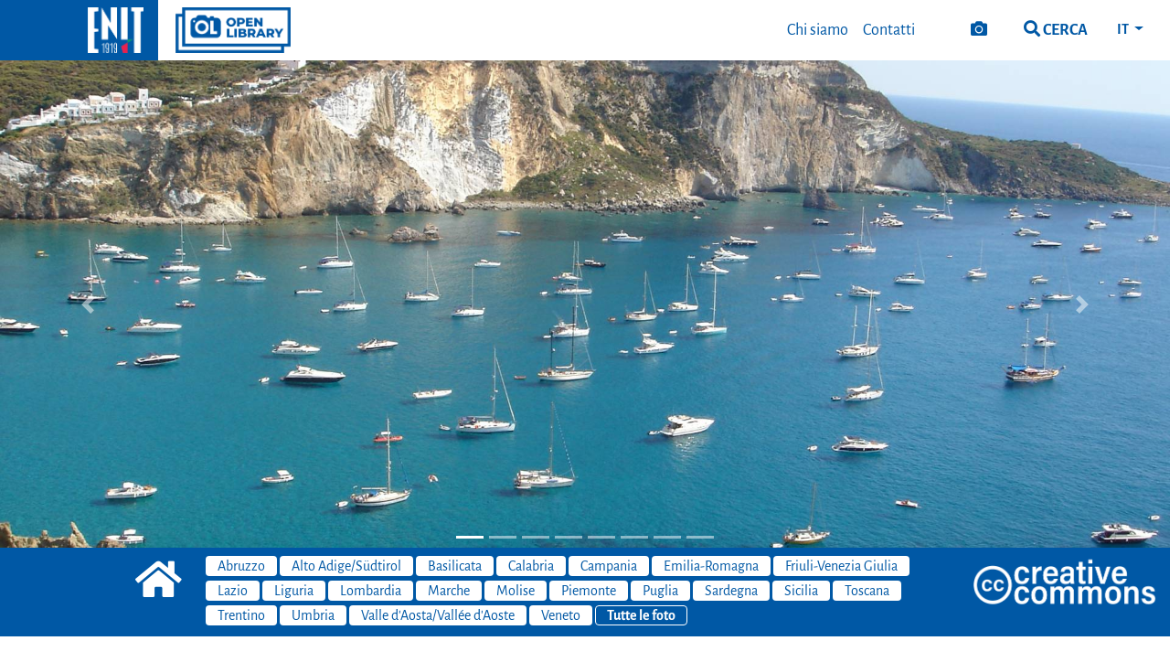

--- FILE ---
content_type: text/html; charset=UTF-8
request_url: https://openlib.enit.it/act/camroll.ajax.php
body_size: 47
content:

{"response":"success","message":[]}

--- FILE ---
content_type: text/css
request_url: https://openlib.enit.it/lib/css/style.css
body_size: 9432
content:
/*@import url('https://fonts.googleapis.com/css?family=Titillium+Web');*/
/*@import url('https://fonts.googleapis.com/css?family=Alegreya+Sans:400,500');*/

@import url('bootstrap-addendum.css');
@import url('utils.css');
/*@import url('custom-marker.css');*/
@import url('enit.common.css');
@import url('svgmap.css');


@font-face{ font-family: 'Titillium Web'; font-style: normal; font-weight:200;   src:url(../fonts/Titillium_Web/TitilliumWeb-ExtraLight.ttf); }
@font-face{ font-family: 'Titillium Web'; font-style: normal; font-weight:300;   src:url(../fonts/Titillium_Web/TitilliumWeb-Light.ttf); }
@font-face{ font-family: 'Titillium Web'; font-style: normal; font-weight:400;   src:url(../fonts/Titillium_Web/TitilliumWeb-Regular.ttf); }
@font-face{ font-family: 'Titillium Web'; font-style: normal; font-weight:600;   src:url(../fonts/Titillium_Web/TitilliumWeb-SemiBold.ttf); }
@font-face{ font-family: 'Titillium Web'; font-style: normal; font-weight:700;   src:url(../fonts/Titillium_Web/TitilliumWeb-Bold.ttf); }
@font-face{ font-family: 'Titillium Web'; font-style: normal; font-weight:900;   src:url(../fonts/Titillium_Web/TitilliumWeb-Black.ttf); }

@font-face{ font-family: 'Titillium Web'; font-style: italic; font-weight:200;   src:url(../fonts/Titillium_Web/TitilliumWeb-ExtraLightItalic.ttf); }
@font-face{ font-family: 'Titillium Web'; font-style: italic; font-weight:300;   src:url(../fonts/Titillium_Web/TitilliumWeb-LightItalic.ttf); }
@font-face{ font-family: 'Titillium Web'; font-style: italic; font-weight:400;   src:url(../fonts/Titillium_Web/TitilliumWeb-Italic.ttf); }
@font-face{ font-family: 'Titillium Web'; font-style: italic; font-weight:600;   src:url(../fonts/Titillium_Web/TitilliumWeb-SemiBoldItalic.ttf); }
@font-face{ font-family: 'Titillium Web'; font-style: italic; font-weight:700;   src:url(../fonts/Titillium_Web/TitilliumWeb-BoldItalic.ttf); }
@font-face{ font-family: 'Titillium Web'; font-style: italic; font-weight:900;   src:url(../fonts/Titillium_Web/TitilliumWeb-BlackItalic.ttf); }

@font-face{ font-family: 'Alegreya Sans'; font-style: normal; font-weight: 100;  src:url(../fonts/Alegreya_Sans/AlegreyaSans-Thin.ttf); }
@font-face{ font-family: 'Alegreya Sans'; font-style: normal; font-weight: 300;  src:url(../fonts/Alegreya_Sans/AlegreyaSans-Light.ttf); }
@font-face{ font-family: 'Alegreya Sans'; font-style: normal; font-weight: 400;  src:url(../fonts/Alegreya_Sans/AlegreyaSans-Regular.ttf); }
@font-face{ font-family: 'Alegreya Sans'; font-style: normal; font-weight: 500;  src:url(../fonts/Alegreya_Sans/AlegreyaSans-Medium.ttf); }
@font-face{ font-family: 'Alegreya Sans'; font-style: normal; font-weight: 700;  src:url(../fonts/Alegreya_Sans/AlegreyaSans-Bold.ttf); }
@font-face{ font-family: 'Alegreya Sans'; font-style: normal; font-weight: 800;  src:url(../fonts/Alegreya_Sans/AlegreyaSans-ExtraBold.ttf); }
@font-face{ font-family: 'Alegreya Sans'; font-style: normal; font-weight: 900;  src:url(../fonts/Alegreya_Sans/AlegreyaSans-Black.ttf); }

@font-face{ font-family: 'Alegreya Sans'; font-style: italic; font-weight: 100;  src:url(../fonts/Alegreya_Sans/AlegreyaSans-ThinItalic.ttf); }
@font-face{ font-family: 'Alegreya Sans'; font-style: italic; font-weight: 300;  src:url(../fonts/Alegreya_Sans/AlegreyaSans-LightItalic.ttf); }
@font-face{ font-family: 'Alegreya Sans'; font-style: italic; font-weight: 400;  src:url(../fonts/Alegreya_Sans/AlegreyaSans-Italic.ttf); }
@font-face{ font-family: 'Alegreya Sans'; font-style: italic; font-weight: 500;  src:url(../fonts/Alegreya_Sans/AlegreyaSans-MediumItalic.ttf); }
@font-face{ font-family: 'Alegreya Sans'; font-style: italic; font-weight: 700;  src:url(../fonts/Alegreya_Sans/AlegreyaSans-BoldItalic.ttf); }
@font-face{ font-family: 'Alegreya Sans'; font-style: italic; font-weight: 800;  src:url(../fonts/Alegreya_Sans/AlegreyaSans-ExtraBoldItalic.ttf); }
@font-face{ font-family: 'Alegreya Sans'; font-style: italic; font-weight: 900;  src:url(../fonts/Alegreya_Sans/AlegreyaSans-BlackItalic.ttf); }

/* style custom del sito, ovvero le classi di oggetti sito-dipendenti*/



html, body {
  height: 100%;
  margin: 0;
  padding: 0;
}

body{ min-width: 320px; /*color: #6d6d6d;*/ color:#505050; }

body, body *{
  /*font-family: 'Titillium Web', 'Helvetica Neue',Helvetica, Arial, sans-serif;*/
  font-family: 'Alegreya Sans', 'Helvetica Neue',Helvetica, Arial, sans-serif;
  font-size:18px;
  /*color: #6d6d6d;*/
  margin: 0;
  padding: 0;
}

@media only screen and (max-width : 300px){ body{overflow-x: auto!important;}}

/*PAGE MAIN TEMPLATE*/

/*HEADER*/


.main-header{min-height: 60px;}
.main-header.position-fixed{
  z-index: 1000;
  top:0px;
}

.bottom-shadow-black-3{
  -webkit-box-shadow: 0px 3px 3px 0px rgba(0,0,0,0.75);
  -moz-box-shadow: 0px 3px 3px 0px rgba(0,0,0,0.75);
  box-shadow: 0px 3px 3px 0px rgba(0,0,0,0.75);
}

/*CONTENT*/
.main-content{min-height: 1024px;}
.main-header.position-fixed + .main-content{padding-top:30px;}

/*FOOTER*/
.main-footer{min-height: 40px;}

/*TIPOGRAFIA HEADER*/
.main-header .site-title,
.main-header .site-title *{font-size: calc(2vw + 8px); line-height: 37px;}

@media only screen and (min-width : 576px) and (max-width: 768px) {.site-subtitle{font-size: 16px;} }

@media only screen and (min-width : 0px) and (max-width : 576px) {.site-subtitle{font-size: 14px;} }


/*TIPOGRAFIA COMMON*/

.font-headline, .font-headline-r, .font-headline-r *{ font-family: 'Alegreya', "Palatino Linotype", "Book Antiqua", Palatino, serif; }
.font-base, .font-base-r, .font-base-r *{ font-family: 'Alegreya Sans', 'Helvetica Neue',Helvetica, Arial, sans-serif; }


.link-alike, .link-alike:hover{ cursor:pointer;}

/*SIDE NAV*/

.nav-sidebar{
  top:0;
  height:100%;
  z-index: 10001;
  min-width: 200px;
  transition:all 0.4s;
  -moz-transition:all 0.4s;
  -webkit-transition:all 0.4s;
  -o-transition:all 0.4s;
  -ms-transition:all 0.4s;
}

.nav-sidebar .nav-link,
.nav-sidebar .nav-link *
.nav-sidebar .nav-link:hover,
.nav-sidebar .nav-link:focus,
.nav-sidebar .nav-link:active,
.nav-sidebar .nav-link:visited{
  color:#ffffff;
  text-decoration: none;
  outline: none;
}

.nav-sidebar + .page-wrp{
  left:0px;
  transition:all 0.4s;
  -moz-transition:all 0.4s;
  -webkit-transition:all 0.4s;
  -o-transition:all 0.4s;
  -ms-transition:all 0.4s;
}

/*SIDE NAV OPENING*/

/* DEFAULT */
.nav-sidebar{width:200px; left:-200px; }
.nav-sidebar.open-nav{left:0px;}

.nav-sidebar + .page-wrp{left:0px;}
.nav-sidebar.open-nav + .page-wrp{left:200px;}

.nav-sidebar.open-nav + .page-wrp > .main-header{left:200px;}

.nav-sidebar + .page-wrp .main-header{
  left:0px;
  transition: all 0.4s;
  -moz-transition:all 0.4s;
  -webkit-transition:all 0.4s;
  -o-transition:all 0.4s;
  -ms-transition:all 0.4s;
}

@media only screen and (min-width : 480px) {
  .nav-sidebar{width:250px; left:-250px; }
  .nav-sidebar.open-nav{left:0px;}
  
  .nav-sidebar + .page-wrp{left:0px;}
  .nav-sidebar.open-nav + .page-wrp{left:250px;}
  
  .nav-sidebar.open-nav + .page-wrp > .main-header{left:250px;}
}

@media only screen and (min-width : 576px) {
  .nav-sidebar{width:250px; left:-250px; }
  .nav-sidebar.open-nav{left:0px;}
  
  .nav-sidebar + .page-wrp{left:0px;}
  .nav-sidebar.open-nav + .page-wrp{left:250px;}
  .nav-sidebar.open-nav + .page-wrp > .main-header{left:250px;}
}

@media only screen and (min-width : 768px) {
  .nav-sidebar{width:320px; left:-320px; }
  .nav-sidebar.open-nav{left:0px;}
  
  .nav-sidebar + .page-wrp{left:0px;}
  .nav-sidebar.open-nav + .page-wrp{left:320px;}
  .nav-sidebar.open-nav + .page-wrp > .main-header{left:320px;}
}

@media only screen and (min-width : 992px) {
  .nav-sidebar{width:480px; left:-480px; }
  .nav-sidebar.open-nav{left:0px;}
  
  .nav-sidebar + .page-wrp{left:0px;}
  .nav-sidebar.open-nav + .page-wrp{left:480px;}
  .nav-sidebar.open-nav + .page-wrp > .main-header{left:480px;}
}

@media only screen and (min-width : 1200px) {
  .nav-sidebar{width:480px; left:-480px; }
  .nav-sidebar.open-nav{left:0px;}
  
  .nav-sidebar + .page-wrp{left:0px;}
  .nav-sidebar.open-nav + .page-wrp{left:480px;}
  .nav-sidebar.open-nav + .page-wrp > .main-header{left:480px;}
}

/*jquery ui override sortable*/
tr.ui-sortable-helper { display: table;}
tr.ui-sortable-helper td { display: table-cell;}

/*BS carousel fade transition timing */
/*
.carousel-fade .carousel-inner > .carousel-item {
    position: relative;
    display: none;
    -webkit-transition: 1s ease-in-out left;
    -moz-transition: 1s ease-in-out left;
    -o-transition: 1s ease-in-out left;
    transition: 1s ease-in-out left;
}
*/
/*
@media only screen and (max-width : 576px) {
  .site-subtitle{font-size: 14px;} 
}
*/


/*tinymce override*/
.mce-path{padding:0px;}

.it-flag{
  width:22px;
  height:22px;
  background-image:url('/lib/img/flag_it.png');
  background-position-y:6px;
  display:inline-block;
  background-repeat:no-repeat;
  background-size: cover;
}

.en-flag{
  width:22px;
  height:22px;
  background-image:url('/lib/img/flag_en.png');
  background-position-y:6px;
  display:inline-block;
  background-repeat:no-repeat;
  background-size: cover;
}

.hoverghost .hoverghost-data{opacity:0; transition: all 0.4s; -moz-transition: all 0.4s; -webkit-transition: all 0.4s; -o-transition: all 0.4s;}
.hoverghost:hover .hoverghost-data{opacity:1; transition: all 0.4s; -moz-transition: all 0.4s; -webkit-transition: all 0.4s; -o-transition: all 0.4s;}

--- FILE ---
content_type: text/css
request_url: https://openlib.enit.it/lib/css/bootstrap-addendum.css
body_size: 29581
content:
/*addendum per v.4 di bootstrap alcune di queste regole sono aggiunte in bsv.4 ma le lascio per retrocompatibilità*/
/*xs*/
  
@media only screen and (min-width : 0px) {
   
  .xs-bd-hide{border:none !important;}
  .text-xs-left{text-align:left;}
  .text-xs-right{text-align:right;}
  .text-xs-center{text-align:center;}
  .text-xs-justify{text-align:justify;}
  
  .xs-txt-col-1{column-count: 1;}
  .xs-txt-col-2{column-count: 2;}
  .xs-txt-col-3{column-count: 3;}
  .xs-txt-col-4{column-count: 4;}
  .xs-txt-col-5{column-count: 5;}
  .xs-txt-col-6{column-count: 6;}
  .xs-txt-col-7{column-count: 7;}
  .xs-txt-col-8{column-count: 8;}
  .xs-txt-col-9{column-count: 9;}
  .xs-txt-col-10{column-count: 10;}
  .xs-txt-col-11{column-count: 11;}
  .xs-txt-col-12{column-count: 12;}

  .xs-p-rel{position:relative;}
  .xs-p-abs{position:absolute;}
  .xs-p-fix{position:fixed;}
  
  .xs-d-block{display:block;}
  .xs-d-iblock{display:inline-block;}
  .xs-d-inline{display:inline;}
  .xs-d-none{display:none;}
  
  .pull-xs-left{float:left;}
  .pull-xs-right{float:right;}
  .pull-xs-center{float:none; clear:both; position:relative; margin-left:auto; margin-right:auto;}
  
  .xs-no-gutter{padding:0px !important;}
  .xs-no-gutter-h{padding-left:0px !important; padding-right: 0px !important;}
  .xs-no-gutter-v{padding-top:0px !important; padding-bottom: 0px !important;}
  .xs-no-gutter-l{padding-left:0px !important;}
  .xs-no-gutter-r{padding-right:0px !important;}
  .xs-no-gutter-t{padding-top:0px !important;}
  .xs-no-gutter-b{padding-bottom:0px !important;}
  
  .xs-mg-0  {margin:0px !important;}
  .xs-mg-v-0{margin-top:0px !important; margin-bottom:0px!important;}
  .xs-mg-h-0{margin-left:0px; margin-right:0px}
  .xs-mg-t-0{margin-top:0px;}
  .xs-mg-b-0{margin-bottom:0px!important}
  .xs-mg-l-0{margin-left:0px;}
  .xs-mg-r-0{margin-right:0px;}
  
  .xs-mg-5  {margin:5px;}
  .xs-mg-v-5{margin-top:5px; margin-bottom:5px}
  .xs-mg-h-5{margin-left:5px; margin-right:5px}
  .xs-mg-t-5{margin-top:5px;}
  .xs-mg-b-5{margin-bottom:5px}
  .xs-mg-l-5{margin-left:5px;}
  .xs-mg-r-5{margin-right:5px;}
  
  .xs-mg-10  {margin:10px;}
  .xs-mg-v-10{margin-top:10px; margin-bottom:10px}
  .xs-mg-h-10{margin-left:10px; margin-right:10px}
  .xs-mg-t-10{margin-top:10px;}
  .xs-mg-b-10{margin-bottom:10px}
  .xs-mg-l-10{margin-left:10px;}
  .xs-mg-r-10{margin-right:10px;}
  
  .xs-mg-15  {margin:15px;}
  .xs-mg-v-15{margin-top:15px; margin-bottom:15px}
  .xs-mg-h-15{margin-left:15px; margin-right:15px}
  .xs-mg-t-15{margin-top:15px;}
  .xs-mg-b-15{margin-bottom:15px}
  .xs-mg-l-15{margin-left:15px;}
  .xs-mg-r-15{margin-right:15px;}
  
   .xs-pd-0  {padding:0px!important;}
   .xs-pd-v-0{padding-top:0px!important; padding-bottom:0px!important;}
   .xs-pd-h-0{padding-left:0px!important; padding-right:0px!important;}
   .xs-pd-t-0{padding-top:0px!important;}
   .xs-pd-b-0{padding-bottom:0px!important;}
   .xs-pd-l-0{padding-left:0px!important;}
   .xs-pd-r-0{padding-right:0px!important;}
   
   .xs-pd-5  {padding:5px!important;}
   .xs-pd-v-5{padding-top:5px!important; padding-bottom:5px!important;}
   .xs-pd-h-5{padding-left:5px!important; padding-right:5px!important;}
   .xs-pd-t-5{padding-top:5px!important;}
   .xs-pd-b-5{padding-bottom:5px!important;}
   .xs-pd-l-5{padding-left:5px!important;}
   .xs-pd-r-5{padding-right:5px!important;}
   
   .xs-pd-10  {padding:10px!important;}
   .xs-pd-v-10{padding-top:10px!important; padding-bottom:10px!important;}
   .xs-pd-h-10{padding-left:10px!important; padding-right:10px!important;}
   .xs-pd-t-10{padding-top:10px!important;}
   .xs-pd-b-10{padding-bottom:10px!important;}
   .xs-pd-l-10{padding-left:10px!important;}
   .xs-pd-r-10{padding-right:10px!important;}
  
   .xs-pd-15  {padding:15px!important;}
   .xs-pd-v-15{padding-top:15px!important; padding-bottom:15px!important;}
   .xs-pd-h-15{padding-left:15px!important; padding-right:15px!important;}
   .xs-pd-t-15{padding-top:15px!important;}
   .xs-pd-b-15{padding-bottom:15px!important;}
   .xs-pd-l-15{padding-left:15px!important;}
   .xs-pd-r-15{padding-right:15px!important;}
  
   .xs-txt-8, .xs-txt-8-r, .xs-txt-8-r *{font-size:8px;}
   .xs-txt-10, .xs-txt-10-r, .xs-txt-10-r *{font-size:10px;}
   .xs-txt-12, .xs-txt-12-r, .xs-txt-12-r *{font-size:12px;}
   .xs-txt-14, .xs-txt-14-r, .xs-txt-14-r *{font-size:14px;}
   .xs-txt-16, .xs-txt-16-r, .xs-txt-16-r *{font-size:16px;}
   .xs-txt-18, .xs-txt-18-r, .xs-txt-18-r *{font-size:18px;}
   .xs-txt-20, .xs-txt-20-r, .xs-txt-20-r *{font-size:20px;}
   .xs-txt-22, .xs-txt-22-r, .xs-txt-22-r *{font-size:22px;}
   .xs-txt-24, .xs-txt-24-r, .xs-txt-24-r *{font-size:24px;}
   .xs-txt-26, .xs-txt-26-r, .xs-txt-26-r *{font-size:26px;}
   .xs-txt-28, .xs-txt-28-r, .xs-txt-28-r *{font-size:28px;}
   .xs-txt-30, .xs-txt-30-r, .xs-txt-30-r *{font-size:30px;}
  
}

/*sm*/ 
@media only screen and (min-width : 576px) {
  
   .sm-bd-hide{border:none !important;}
   
   .text-sm-left{text-align:left;}
   .text-sm-right{text-align:right;}
   .text-sm-center{text-align:center;}
   .text-sm-justify{text-align:justify;}
  
   .sm-txt-col-1{column-count: 1;}
   .sm-txt-col-2{column-count: 2;}
   .sm-txt-col-3{column-count: 3;}
   .sm-txt-col-4{column-count: 4;}
   .sm-txt-col-5{column-count: 5;}
   .sm-txt-col-6{column-count: 6;}
   .sm-txt-col-7{column-count: 7;}
   .sm-txt-col-8{column-count: 8;}
   .sm-txt-col-9{column-count: 9;}
   .sm-txt-col-10{column-count: 10;}
   .sm-txt-col-11{column-count: 11;}
   .sm-txt-col-12{column-count: 12;}

  
  .sm-p-rel{position:relative;}
  .sm-p-abs{position:absolute;}
  .sm-p-fix{position:fixed;}
  
  .sm-d-block{display:block;}
  .sm-d-iblock{display:inline-block;}
  .sm-d-inline{display:inline;}
  .sm-d-none{display:none;}
  
  .pull-sm-left{float:left;}
  .pull-sm-right{float:right;}
  .pull-sm-center{float:none; clear:both; position:relative; margin-left:auto; margin-right:auto;}
  
  .sm-no-gutter{padding:0px !important;}
  .sm-no-gutter-h{padding-left:0px !important; padding-right: 0px !important;}
  .sm-no-gutter-v{padding-top:0px !important; padding-bottom: 0px !important;}
  .sm-no-gutter-l{padding-left:0px !important;}
  .sm-no-gutter-r{padding-right:0px !important;}
  .sm-no-gutter-t{padding-top:0px !important;}
  .sm-no-gutter-b{padding-bottom:0px !important;}
  
  .sm-mg-0  {margin:0px !important;}
  .sm-mg-v-0{margin-top:0px !important; margin-bottom:0px!important;}
  .sm-mg-h-0{margin-left:0px; margin-right:0px}
  .sm-mg-t-0{margin-top:0px;}
  .sm-mg-b-0{margin-bottom:0px!important}
  .sm-mg-l-0{margin-left:0px;}
  .sm-mg-r-0{margin-right:0px;}
  
  .sm-mg-5  {margin:5px;}
  .sm-mg-v-5{margin-top:5px; margin-bottom:5px}
  .sm-mg-h-5{margin-left:5px; margin-right:5px}
  .sm-mg-t-5{margin-top:5px;}
  .sm-mg-b-5{margin-bottom:5px}
  .sm-mg-l-5{margin-left:5px;}
  .sm-mg-r-5{margin-right:5px;}
  
  .sm-mg-10  {margin:10px;}
  .sm-mg-v-10{margin-top:10px; margin-bottom:10px}
  .sm-mg-h-10{margin-left:10px; margin-right:10px}
  .sm-mg-t-10{margin-top:10px;}
  .sm-mg-b-10{margin-bottom:10px}
  .sm-mg-l-10{margin-left:10px;}
  .sm-mg-r-10{margin-right:10px;}
  
  .sm-mg-15  {margin:15px;}
  .sm-mg-v-15{margin-top:15px; margin-bottom:15px}
  .sm-mg-h-15{margin-left:15px; margin-right:15px}
  .sm-mg-t-15{margin-top:15px;}
  .sm-mg-b-15{margin-bottom:15px}
  .sm-mg-l-15{margin-left:15px;}
  .sm-mg-r-15{margin-right:15px;}
  
  .sm-pd-0  {padding:0px!important;}
  .sm-pd-v-0{padding-top:0px!important; padding-bottom:0px!important;}
  .sm-pd-h-0{padding-left:0px!important; padding-right:0px!important;}
  .sm-pd-t-0{padding-top:0px!important;}
  .sm-pd-b-0{padding-bottom:0px!important;}
  .sm-pd-l-0{padding-left:0px!important;}
  .sm-pd-r-0{padding-right:0px!important;}
  
  .sm-pd-5  {padding:5px!important;}
  .sm-pd-v-5{padding-top:5px!important; padding-bottom:5px!important;}
  .sm-pd-h-5{padding-left:5px!important; padding-right:5px!important;}
  .sm-pd-t-5{padding-top:5px!important;}
  .sm-pd-b-5{padding-bottom:5px!important;}
  .sm-pd-l-5{padding-left:5px!important;}
  .sm-pd-r-5{padding-right:5px!important;}
  
  .sm-pd-10  {padding:10px!important;}
  .sm-pd-v-10{padding-top:10px!important; padding-bottom:10px!important;}
  .sm-pd-h-10{padding-left:10px!important; padding-right:10px!important;}
  .sm-pd-t-10{padding-top:10px!important;}
  .sm-pd-b-10{padding-bottom:10px!important;}
  .sm-pd-l-10{padding-left:10px!important;}
  .sm-pd-r-10{padding-right:10px!important;}
  
  .sm-pd-15  {padding:15px!important;}
  .sm-pd-v-15{padding-top:15px!important; padding-bottom:15px!important;}
  .sm-pd-h-15{padding-left:15px!important; padding-right:15px!important;}
  .sm-pd-t-15{padding-top:15px!important;}
  .sm-pd-b-15{padding-bottom:15px!important;}
  .sm-pd-l-15{padding-left:15px!important;}
  .sm-pd-r-15{padding-right:15px!important;}
  
   .sm-txt-8, .sm-txt-8-r, .sm-txt-8-r *{font-size:8px;}
   .sm-txt-10, .sm-txt-10-r, .sm-txt-10-r *{font-size:10px;}
   .sm-txt-12, .sm-txt-12-r, .sm-txt-12-r *{font-size:12px;}
   .sm-txt-14, .sm-txt-14-r, .sm-txt-14-r *{font-size:14px;}
   .sm-txt-16, .sm-txt-16-r, .sm-txt-16-r *{font-size:16px;}
   .sm-txt-18, .sm-txt-18-r, .sm-txt-18-r *{font-size:18px;}
   .sm-txt-20, .sm-txt-20-r, .sm-txt-20-r *{font-size:20px;}
   .sm-txt-22, .sm-txt-22-r, .sm-txt-22-r *{font-size:22px;}
   .sm-txt-24, .sm-txt-24-r, .sm-txt-24-r *{font-size:24px;}
   .sm-txt-26, .sm-txt-26-r, .sm-txt-26-r *{font-size:26px;}
   .sm-txt-28, .sm-txt-28-r, .sm-txt-28-r *{font-size:28px;}
   .sm-txt-30, .sm-txt-30-r, .sm-txt-30-r *{font-size:30px;}
}

/* Small Devices, Tablets md */
@media only screen and (min-width : 768px) {
  .md-bd-hide{border:none !important;}
  
  .text-md-left{text-align:left;}
  .text-md-right{text-align:right;}
  .text-md-center{text-align:center;}
  .text-md-justify{text-align:justify;}
  
  .md-txt-col-1{column-count: 1;}
   .md-txt-col-2{column-count: 2;}
   .md-txt-col-3{column-count: 3;}
   .md-txt-col-4{column-count: 4;}
   .md-txt-col-5{column-count: 5;}
   .md-txt-col-6{column-count: 6;}
   .md-txt-col-7{column-count: 7;}
   .md-txt-col-8{column-count: 8;}
   .md-txt-col-9{column-count: 9;}
   .md-txt-col-10{column-count: 10;}
   .md-txt-col-11{column-count: 11;}
   .md-txt-col-12{column-count: 12;}
  
  .md-p-rel{position:relative;}
  .md-p-abs{position:absolute;}
  .md-p-fix{position:fixed;}
  
  .md-d-block{display:block;}
  .md-d-iblock{display:inline-block;}
  .md-d-inline{display:inline;}
  .md-d-none{display:none;}
  
  .pull-md-left{float:left;}
  .pull-md-right{float:right;}
  .pull-md-center{float:none; clear:both; position:relative; margin-left:auto; margin-right:auto;}
  
  .md-no-gutter{padding:0px !important;}
  .md-no-gutter-h{padding-left:0px !important; padding-right: 0px !important;}
  .md-no-gutter-v{padding-top:0px !important; padding-bottom: 0px !important;}
  .md-no-gutter-l{padding-left:0px !important;}
  .md-no-gutter-r{padding-right:0px !important;}
  .md-no-gutter-t{padding-top:0px !important;}
  .md-no-gutter-b{padding-bottom:0px !important;}
  
  .md-mg-0  {margin:0px !important;}
  .md-mg-v-0{margin-top:0px !important; margin-bottom:0px!important;}
  .md-mg-h-0{margin-left:0px; margin-right:0px}
  .md-mg-t-0{margin-top:0px;}
  .md-mg-b-0{margin-bottom:0px!important}
  .md-mg-l-0{margin-left:0px;}
  .md-mg-r-0{margin-right:0px;}
  
  .md-mg-5  {margin:5px;}
  .md-mg-v-5{margin-top:5px; margin-bottom:5px}
  .md-mg-h-5{margin-left:5px; margin-right:5px}
  .md-mg-t-5{margin-top:5px;}
  .md-mg-b-5{margin-bottom:5px}
  .md-mg-l-5{margin-left:5px;}
  .md-mg-r-5{margin-right:5px;}
  
  .md-mg-10  {margin:10px;}
  .md-mg-v-10{margin-top:10px; margin-bottom:10px}
  .md-mg-h-10{margin-left:10px; margin-right:10px}
  .md-mg-t-10{margin-top:10px;}
  .md-mg-b-10{margin-bottom:10px}
  .md-mg-l-10{margin-left:10px;}
  .md-mg-r-10{margin-right:10px;}
  
  .md-mg-15  {margin:15px;}
  .md-mg-v-15{margin-top:15px; margin-bottom:15px}
  .md-mg-h-15{margin-left:15px; margin-right:15px}
  .md-mg-t-15{margin-top:15px;}
  .md-mg-b-15{margin-bottom:15px}
  .md-mg-l-15{margin-left:15px;}
  .md-mg-r-15{margin-right:15px;}
  
  .md-pd-0  {padding:0px!important;}
  .md-pd-v-0{padding-top:0px!important; padding-bottom:0px!important;}
  .md-pd-h-0{padding-left:0px!important; padding-right:0px!important;}
  .md-pd-t-0{padding-top:0px!important;}
  .md-pd-b-0{padding-bottom:0px!important;}
  .md-pd-l-0{padding-left:0px!important;}
  .md-pd-r-0{padding-right:0px!important;}
  
  .md-pd-5  {padding:5px!important;}
  .md-pd-v-5{padding-top:5px!important; padding-bottom:5px!important;}
  .md-pd-h-5{padding-left:5px!important; padding-right:5px!important;}
  .md-pd-t-5{padding-top:5px!important;}
  .md-pd-b-5{padding-bottom:5px!important;}
  .md-pd-l-5{padding-left:5px!important;}
  .md-pd-r-5{padding-right:5px!important;}
  
  .md-pd-10  {padding:10px!important;}
  .md-pd-v-10{padding-top:10px!important; padding-bottom:10px!important;}
  .md-pd-h-10{padding-left:10px!important; padding-right:10px!important;}
  .md-pd-t-10{padding-top:10px!important;}
  .md-pd-b-10{padding-bottom:10px!important;}
  .md-pd-l-10{padding-left:10px!important;}
  .md-pd-r-10{padding-right:10px!important;}
  
  .md-pd-15  {padding:15px!important;}
  .md-pd-v-15{padding-top:15px!important; padding-bottom:15px!important;}
  .md-pd-h-15{padding-left:15px!important; padding-right:15px!important;}
  .md-pd-t-15{padding-top:15px!important;}
  .md-pd-b-15{padding-bottom:15px!important;}
  .md-pd-l-15{padding-left:15px!important;}
  .md-pd-r-15{padding-right:15px!important;}
  
   .md-txt-8, .md-txt-8-r, .md-txt-8-r *{font-size:8px;}
   .md-txt-10, .md-txt-10-r, .md-txt-10-r *{font-size:10px;}
   .md-txt-12, .md-txt-12-r, .md-txt-12-r *{font-size:12px;}
   .md-txt-14, .md-txt-14-r, .md-txt-14-r *{font-size:14px;}
   .md-txt-16, .md-txt-16-r, .md-txt-16-r *{font-size:16px;}
   .md-txt-18, .md-txt-18-r, .md-txt-18-r *{font-size:18px;}
   .md-txt-20, .md-txt-20-r, .md-txt-20-r *{font-size:20px;}
   .md-txt-22, .md-txt-22-r, .md-txt-22-r *{font-size:22px;}
   .md-txt-24, .md-txt-24-r, .md-txt-24-r *{font-size:24px;}
   .md-txt-26, .md-txt-26-r, .md-txt-26-r *{font-size:26px;}
   .md-txt-28, .md-txt-28-r, .md-txt-28-r *{font-size:28px;}
   .md-txt-30, .md-txt-30-r, .md-txt-30-r *{font-size:30px;}
}

/* lg */
@media only screen and (min-width : 992px) {
   
   .lg-bd-hide{border:none !important;}
  
   .text-lg-left{text-align:left;}
   .text-lg-right{text-align:right;}
   .text-lg-center{text-align:center;}
   .text-lg-justify{text-align:justify;}
  
  .lg-txt-col-1{column-count: 1;}
   .lg-txt-col-2{column-count: 2;}
   .lg-txt-col-3{column-count: 3;}
   .lg-txt-col-4{column-count: 4;}
   .lg-txt-col-5{column-count: 5;}
   .lg-txt-col-6{column-count: 6;}
   .lg-txt-col-7{column-count: 7;}
   .lg-txt-col-8{column-count: 8;}
   .lg-txt-col-9{column-count: 9;}
   .lg-txt-col-10{column-count: 10;}
   .lg-txt-col-11{column-count: 11;}
   .lg-txt-col-12{column-count: 12;}
  
  .lg-p-rel{position:relative;}
  .lg-p-abs{position:absolute;}
  .lg-p-fix{position:fixed;}
  
  .lg-d-block{display:block;}
  .lg-d-iblock{display:inline-block;}
  .lg-d-inline{display:inline;}
  .lg-d-none{display:none;}
  
  .pull-lg-left{float:left;}
  .pull-lg-right{float:right;}
  .pull-lg-center{float:none; clear:both; position:relative; margin-left:auto; margin-right:auto;}
  
  .lg-no-gutter{padding:0px !important;}
  .lg-no-gutter-h{padding-left:0px !important; padding-right: 0px !important;}
  .lg-no-gutter-v{padding-top:0px !important; padding-bottom: 0px !important;}
  .lg-no-gutter-l{padding-left:0px !important;}
  .lg-no-gutter-r{padding-right:0px !important;}
  .lg-no-gutter-t{padding-top:0px !important;}
  .lg-no-gutter-b{padding-bottom:0px !important;}
  
  .lg-no-gutter{padding:0px !important;}
  .lg-no-gutter-h{padding-left:0px !important; padding-right: 0px !important;}
  .lg-no-gutter-v{padding-top:0px !important; padding-bottom: 0px !important;}
  .lg-no-gutter-l{padding-left:0px !important;}
  .lg-no-gutter-r{padding-right:0px !important;}
  .lg-no-gutter-t{padding-top:0px !important;}
  .lg-no-gutter-b{padding-bottom:0px !important;}
  
  .lg-mg-0  {margin:0px !important;}
  .lg-mg-v-0{margin-top:0px !important; margin-bottom:0px!important;}
  .lg-mg-h-0{margin-left:0px; margin-right:0px}
  .lg-mg-t-0{margin-top:0px;}
  .lg-mg-b-0{margin-bottom:0px!important}
  .lg-mg-l-0{margin-left:0px;}
  .lg-mg-r-0{margin-right:0px;}
  
  .lg-mg-5  {margin:5px;}
  .lg-mg-v-5{margin-top:5px; margin-bottom:5px}
  .lg-mg-h-5{margin-left:5px; margin-right:5px}
  .lg-mg-t-5{margin-top:5px;}
  .lg-mg-b-5{margin-bottom:5px}
  .lg-mg-l-5{margin-left:5px;}
  .lg-mg-r-5{margin-right:5px;}
  
  .lg-mg-10  {margin:10px;}
  .lg-mg-v-10{margin-top:10px; margin-bottom:10px}
  .lg-mg-h-10{margin-left:10px; margin-right:10px}
  .lg-mg-t-10{margin-top:10px;}
  .lg-mg-b-10{margin-bottom:10px}
  .lg-mg-l-10{margin-left:10px;}
  .lg-mg-r-10{margin-right:10px;}
  
  .lg-mg-15  {margin:15px;}
  .lg-mg-v-15{margin-top:15px; margin-bottom:15px}
  .lg-mg-h-15{margin-left:15px; margin-right:15px}
  .lg-mg-t-15{margin-top:15px;}
  .lg-mg-b-15{margin-bottom:15px}
  .lg-mg-l-15{margin-left:15px;}
  .lg-mg-r-15{margin-right:15px;}
  
  .lg-pd-0  {padding:0px!important;}
  .lg-pd-v-0{padding-top:0px!important; padding-bottom:0px!important;}
  .lg-pd-h-0{padding-left:0px!important; padding-right:0px!important;}
  .lg-pd-t-0{padding-top:0px!important;}
  .lg-pd-b-0{padding-bottom:0px!important;}
  .lg-pd-l-0{padding-left:0px!important;}
  .lg-pd-r-0{padding-right:0px!important;}
  
  .lg-pd-5  {padding:5px!important;}
  .lg-pd-v-5{padding-top:5px!important; padding-bottom:5px!important;}
  .lg-pd-h-5{padding-left:5px!important; padding-right:5px!important;}
  .lg-pd-t-5{padding-top:5px!important;}
  .lg-pd-b-5{padding-bottom:5px!important;}
  .lg-pd-l-5{padding-left:5px!important;}
  .lg-pd-r-5{padding-right:5px!important;}
  
  .lg-pd-10  {padding:10px!important;}
  .lg-pd-v-10{padding-top:10px!important; padding-bottom:10px!important;}
  .lg-pd-h-10{padding-left:10px!important; padding-right:10px!important;}
  .lg-pd-t-10{padding-top:10px!important;}
  .lg-pd-b-10{padding-bottom:10px!important;}
  .lg-pd-l-10{padding-left:10px!important;}
  .lg-pd-r-10{padding-right:10px!important;}
  
  .lg-pd-15  {padding:15px!important;}
  .lg-pd-v-15{padding-top:15px!important; padding-bottom:15px!important;}
  .lg-pd-h-15{padding-left:15px!important; padding-right:15px!important;}
  .lg-pd-t-15{padding-top:15px!important;}
  .lg-pd-b-15{padding-bottom:15px!important;}
  .lg-pd-l-15{padding-left:15px!important;}
  .lg-pd-r-15{padding-right:15px!important;}
  
   .lg-txt-8, .lg-txt-8-r, .lg-txt-8-r *{font-size:8px;}
   .lg-txt-10, .lg-txt-10-r, .lg-txt-10-r *{font-size:10px;}
   .lg-txt-12, .lg-txt-12-r, .lg-txt-12-r *{font-size:12px;}
   .lg-txt-14, .lg-txt-14-r, .lg-txt-14-r *{font-size:14px;}
   .lg-txt-16, .lg-txt-16-r, .lg-txt-16-r *{font-size:16px;}
   .lg-txt-18, .lg-txt-18-r, .lg-txt-18-r *{font-size:18px;}
   .lg-txt-20, .lg-txt-20-r, .lg-txt-20-r *{font-size:20px;}
   .lg-txt-22, .lg-txt-22-r, .lg-txt-22-r *{font-size:22px;}
   .lg-txt-24, .lg-txt-24-r, .lg-txt-24-r *{font-size:24px;}
   .lg-txt-26, .lg-txt-26-r, .lg-txt-26-r *{font-size:26px;}
   .lg-txt-28, .lg-txt-28-r, .lg-txt-28-r *{font-size:28px;}
   .lg-txt-30, .lg-txt-30-r, .lg-txt-30-r *{font-size:30px;}
  
}

/*xl*/
@media only screen and (min-width : 1200px) {
  
   .xl-bd-hide{border:none !important;}
   
   .text-xl-left{text-align:left;}
   .text-xl-right{text-align:right;}
   .text-xl-center{text-align:center;}
   .text-xl-justify{text-align:justify;}
   
   .xl-txt-col-1{column-count: 1;}
   .xl-txt-col-2{column-count: 2;}
   .xl-txt-col-3{column-count: 3;}
   .xl-txt-col-4{column-count: 4;}
   .xl-txt-col-5{column-count: 5;}
   .xl-txt-col-6{column-count: 6;}
   .xl-txt-col-7{column-count: 7;}
   .xl-txt-col-8{column-count: 8;}
   .xl-txt-col-9{column-count: 9;}
   .xl-txt-col-10{column-count: 10;}
   .xl-txt-col-11{column-count: 11;}
   .xl-txt-col-12{column-count: 12;}
  
   .xl-p-rel{position:relative;}
   .xl-p-abs{position:absolute;}
   .xl-p-fix{position:fixed;}
   
   .xl-d-block{display:block;}
   .xl-d-iblock{display:inline-block;}
   .xl-d-inline{display:inline;}
   .xl-d-none{display:none;}
   
   .pull-xl-left{float:left;}
   .pull-xl-right{float:right;}
   .pull-xl-center{float:none; clear:both; position:relative; margin-left:auto; margin-right:auto;}
   
   .xl-no-gutter{padding:0px !important;}
   .xl-no-gutter-h{padding-left:0px !important; padding-right: 0px !important;}
   .xl-no-gutter-v{padding-top:0px !important; padding-bottom: 0px !important;}
   .xl-no-gutter-l{padding-left:0px !important;}
   .xl-no-gutter-r{padding-right:0px !important;}
   .xl-no-gutter-t{padding-top:0px !important;}
   .xl-no-gutter-b{padding-bottom:0px !important;}
   
   .xl-txt-8, .xl-txt-8-r, .xl-txt-8-r *{font-size:8px;}
   .xl-txt-10, .xl-txt-10-r, .xl-txt-10-r *{font-size:10px;}
   .xl-txt-12, .xl-txt-12-r, .xl-txt-12-r *{font-size:12px;}
   .xl-txt-14, .xl-txt-14-r, .xl-txt-14-r *{font-size:14px;}
   .xl-txt-16, .xl-txt-16-r, .xl-txt-16-r *{font-size:16px;}
   .xl-txt-18, .xl-txt-18-r, .xl-txt-18-r *{font-size:18px;}
   .xl-txt-20, .xl-txt-20-r, .xl-txt-20-r *{font-size:20px;}
   .xl-txt-22, .xl-txt-22-r, .xl-txt-22-r *{font-size:22px;}
   .xl-txt-24, .xl-txt-24-r, .xl-txt-24-r *{font-size:24px;}
   .xl-txt-26, .xl-txt-26-r, .xl-txt-26-r *{font-size:26px;}
   .xl-txt-28, .xl-txt-28-r, .xl-txt-28-r *{font-size:28px;}
   .xl-txt-30, .xl-txt-30-r, .xl-txt-30-r *{font-size:30px;}
}

/* DEFAULTS */

.bd-hide{border:none !important;}

.txt-col-1{column-count: 1;}
.txt-col-2{column-count: 2;}
.txt-col-3{column-count: 3;}
.txt-col-4{column-count: 4;}
.txt-col-5{column-count: 5;}
.txt-col-6{column-count: 6;}
.txt-col-7{column-count: 7;}
.txt-col-8{column-count: 8;}
.txt-col-9{column-count: 9;}
.txt-col-10{column-count: 10;}
.txt-col-11{column-count: 11;}
.txt-col-12{column-count: 12;}

.no-gutter{padding:0px !important;}
.no-gutter-h{padding-left:0px !important; padding-right: 0px !important;}
.no-gutter-v{padding-top:0px !important; padding-bottom: 0px !important;}
.no-gutter-l{padding-left:0px !important;}
.no-gutter-r{padding-right:0px !important;}
.no-gutter-t{padding-top:0px !important;}
.no-gutter-b{padding-bottom:0px !important;}

.p-rel{position:relative;}
.p-abs{position:absolute;}
.p-fix{position:fixed;}

.d-block{display:block;}
.d-iblock{display:inline-block;}
.d-inline{display:inline;}
.d-none{display:none;}    

.mg-0  {margin:0px !important;}
.mg-v-0{margin-top:0px !important; margin-bottom:0px!important;}
.mg-h-0{margin-left:0px !important; margin-right:0px !important;}
.mg-t-0{margin-top:0px !important;}
.mg-b-0{margin-bottom:0px!important}
.mg-l-0{margin-left:0px !important;}
.mg-r-0{margin-right:0px !important;}

.mg-5  {margin:5px !important;}
.mg-v-5{margin-top:5px !important; margin-bottom:5px!important;}
.mg-h-5{margin-left:5px !important; margin-right:5px!important;}
.mg-t-5{margin-top:5px!important;}
.mg-b-5{margin-bottom:5px!important;}
.mg-l-5{margin-left:5px!important;}
.mg-r-5{margin-right:5px!important;}

.mg-10  {margin:10px!important;}
.mg-v-10{margin-top:10px!important; margin-bottom:10px!important;}
.mg-h-10{margin-left:10px!important; margin-right:10px!important;}
.mg-t-10{margin-top:10px!important;}
.mg-b-10{margin-bottom:10px!important;}
.mg-l-10{margin-left:10px!important;}
.mg-r-10{margin-right:10px!important;}

.mg-15  {margin:15px!important;}
.mg-v-15{margin-top:15px!important; margin-bottom:15px!important;}
.mg-h-15{margin-left:15px!important; margin-right:15px!important;}
.mg-t-15{margin-top:15px!important;}
.mg-b-15{margin-bottom:15px!important;}
.mg-l-15{margin-left:15px!important;}
.mg-r-15{margin-right:15px!important;}

.mg-20  {margin:20px!important;}
.mg-v-20{margin-top:20px!important; margin-bottom:20px!important;}
.mg-h-20{margin-left:20px!important; margin-right:20px!important;}
.mg-t-20{margin-top:20px!important;}
.mg-b-20{margin-bottom:20px!important;}
.mg-l-20{margin-left:20px!important;}
.mg-r-20{margin-right:20px!important;}

.mg-30  {margin:30px!important;}
.mg-v-30{margin-top:30px!important; margin-bottom:30px!important;}
.mg-h-30{margin-left:30px!important; margin-right:30px!important;}
.mg-t-30{margin-top:30px!important;}
.mg-b-30{margin-bottom:30px!important;}
.mg-l-30{margin-left:30px!important;}
.mg-r-30{margin-right:30px!important;}

.mg-40  {margin:40px!important;}
.mg-v-40{margin-top:40px!important; margin-bottom:40px!important;}
.mg-h-40{margin-left:40px!important; margin-right:40px!important;}
.mg-t-40{margin-top:40px!important;}
.mg-b-40{margin-bottom:40px!important;}
.mg-l-40{margin-left:40px!important;}
.mg-r-40{margin-right:40px!important;}

.pd-0  {padding:0px!important;}
.pd-v-0{padding-top:0px!important; padding-bottom:0px!important;}
.pd-h-0{padding-left:0px!important; padding-right:0px!important;}
.pd-t-0{padding-top:0px!important;}
.pd-b-0{padding-bottom:0px!important;}
.pd-l-0{padding-left:0px!important;}
.pd-r-0{padding-right:0px!important;}

.pd-5  {padding:5px!important;}
.pd-v-5{padding-top:5px!important; padding-bottom:5px!important;}
.pd-h-5{padding-left:5px!important; padding-right:5px!important;}
.pd-t-5{padding-top:5px!important;}
.pd-b-5{padding-bottom:5px!important;}
.pd-l-5{padding-left:5px!important;}
.pd-r-5{padding-right:5px!important;}

.pd-10  {padding:10px!important;}
.pd-v-10{padding-top:10px!important; padding-bottom:10px!important;}
.pd-h-10{padding-left:10px!important; padding-right:10px!important;}
.pd-t-10{padding-top:10px!important;}
.pd-b-10{padding-bottom:10px!important;}
.pd-l-10{padding-left:10px!important;}
.pd-r-10{padding-right:10px!important;}

.pd-15  {padding:15px!important;}
.pd-v-15{padding-top:15px!important; padding-bottom:15px!important;}
.pd-h-15{padding-left:15px!important; padding-right:15px!important;}
.pd-t-15{padding-top:15px!important;}
.pd-b-15{padding-bottom:15px!important;}
.pd-l-15{padding-left:15px!important;}
.pd-r-15{padding-right:15px!important;}
   
.pd-20  {padding:20px!important;}
.pd-v-20{padding-top:20px!important; padding-bottom:20px!important;}
.pd-h-20{padding-left:20px!important; padding-right:20px!important;}
.pd-t-20{padding-top:20px!important;}
.pd-b-20{padding-bottom:20px!important;}
.pd-l-20{padding-left:20px!important;}
.pd-r-20{padding-right:20px!important;}
   
.pd-30  {padding:30px!important;}
.pd-v-30{padding-top:30px!important; padding-bottom:30px!important;}
.pd-h-30{padding-left:30px!important; padding-right:30px!important;}
.pd-t-30{padding-top:30px!important;}
.pd-b-30{padding-bottom:30px!important;}
.pd-l-30{padding-left:30px!important;}
.pd-r-30{padding-right:30px!important;}
   
.pd-40  {padding:40px!important;}
.pd-v-40{padding-top:40px!important; padding-bottom:40px!important;}
.pd-h-40{padding-left:40px!important; padding-right:40px!important;}
.pd-t-40{padding-top:40px!important;}
.pd-b-40{padding-bottom:40px!important;}
.pd-l-40{padding-left:40px!important;}
.pd-r-40{padding-right:40px!important;}

  
/*AUTOCLEAR - DEPRECATO*/
/*clear left per colonne bootstrap è necessario mettere la classe di breakpoint in OGNI elemento col-* che deve fare il il clear*/
/*essendo le col-* float:left è necessario che ci sia il clear:left del primo elemento
  che deve andare a capo, non l'ultimo della riga prec.*/
/*essendo mobile-first ogni breakpoint deve annullare i clear_left dei prekpoint precedenti altrimenti verrebbero ereditati e
  le colonne andrebbero a capo nonostante il viewport sia cambiato
*/
@media only screen and (max-width : 576px) {
  /*body{background-color:yellow!important;}*/
  .autoclear > .break-on-sm{clear:none;}
  .autoclear > .break-on-md{clear:none;}
  .autoclear > .break-on-lg{clear:none;}
  .autoclear > .break-on-xl{clear:none;}
  
  .autoclear > .break-on-xs{clear:left;}
}

@media only screen and (min-width : 576px) {
  /*body{background-color:orange!important;}*/
  .autoclear > .break-on-sm{clear:none;}
  .autoclear > .break-on-md{clear:none;}
  .autoclear > .break-on-lg{clear:none;}
  .autoclear > .break-on-xl{clear:none;}
  
  .autoclear > .break-on-xs{clear:left;}
}

/* Extra Small Devices, Phones sm*/ 
@media only screen and (min-width : 768px) {
  /*body{background-color:red!important;}*/ 
  .autoclear > .break-on-xs{clear:none;}
  .autoclear > .break-on-md{clear:none;}
  .autoclear > .break-on-lg{clear:none;}
  .autoclear > .break-on-xl{clear:none;}
  
  .autoclear > .break-on-sm{clear:left;}
}

/* Small Devices, Tablets md */
@media only screen and (min-width : 992px) {
  /*body{background-color:green!important;}*/ 
  .autoclear > .break-on-xs{clear:none;}
  .autoclear > .break-on-sm{clear:none;}
  .autoclear > .break-on-lg{clear:none;}
  .autoclear > .break-on-xl{clear:none;}
   
  .autoclear > .break-on-md{clear:left;}
}

/* Medium Devices, Desktops lg */
@media only screen and (min-width : 1200px) {
   /*body{background-color:lightblue!important;}*/
  .autoclear > .break-on-xs{clear:none;}
  .autoclear > .break-on-sm{clear:none;}
  .autoclear > .break-on-md{clear:none;}
  .autoclear > .break-on-xl{clear:none;}
   
  .autoclear > .break-on-lg{clear:left;}
}

/* Large Devices, Wide Screens xl*/
@media only screen and (min-width : 1200px) {
  /*body{background-color:gray!important;}*/
  .autoclear > .break-on-xs{clear:none;}
  .autoclear > .break-on-sm{clear:none;}
  .autoclear > .break-on-md{clear:none;}
  .autoclear > .break-on-lg{clear:none;}
  
   .autoclear > .break-on-xl{clear:left;}
 
}
    
   

--- FILE ---
content_type: text/css
request_url: https://openlib.enit.it/lib/css/utils.css
body_size: 17714
content:
/* classi di utility generiche, non responsive che bs non implementa*/

/*PAGE LAYOUT*/
.center-div{ margin-left:auto; margin-right:auto; }

.page-content-xl{ max-width: 1920px; position:relative; }
.page-content-lg{ max-width: 1280px; position:relative; }
.page-content{ max-width: 1192px; position:relative; }
.page-content-md{ max-width: 992px; position:relative;}
.page-content-sm{ max-width: 768px; position:relative;}
.page-content-xs{ max-width: 576px; position:relative;}

/*OVERFLOW*/
.ovrf-hidden{overflow: hidden;}
.ovrf-x-hidden{overflow-x: hidden;}
.ovrf-y-hidden{overflow-y: hidden;}

.ovrf-auto{overflow: auto;}
.ovrf-x-auto{overflow-x: auto;}
.ovrf-y-auto{overflow-y: auto;}

.ovrf-scroll{overflow: scroll;}
.ovrf-x-scroll{overflow-x: scroll;}
.ovrf-y-scroll{overflow-y: scroll;}

/*ALERTS*/
.alert-xs{padding:5px; font-size:0.6em;}
.alert-xs *{font-size:1em;}
.alert-sm{padding:10px; font-size:0.8em;}
.alert-sm *{font-size:1em;}
.alert-lg{padding:20px; font-size:1.2em;}
.alert-lg *{font-size:1em;}
.alert-xl{padding:25px; font-size:1.4em;}
.alert-xl *{font-size:1em;}

/*ALERT COLORS OVERRIDE*/
.ovr-alert-success{ color: #3c763d!important; background-color: #dff0d8!important; border-color: #d6e9c6!important;}
.ovr-alert-danger{ color: #a94442!important; background-color: #f2dede!important; border-color: #ebccd1!important;}
.ovr-alert-warning{ color: #8a6d3b!important; background-color: #fcf8e3!important; border-color: #faebcc!important;}
.ovr-alert-info{color: #31708f!important; background-color: #d9edf7!important;border-color: #bce8f1!important;}

/*BS COLLAPSE FIX*/
.collapse.show.collapse-inline{ display:inline; }
.collapse.show.collapse-iblock{ display:inline-block; }
.collapse.show.collapse-block{ display:block; }

/*BS MODAL*/
.custom-modal{ z-index:10000; }

.custom-modal.modal-95 .modal-dialog{ max-width: 95%;  margin-left: auto; margin-right: auto; }
.custom-modal.modal-90 .modal-dialog{ max-width: 90%;  margin-left: auto; margin-right: auto; }
.custom-modal.modal-80 .modal-dialog{ max-width: 80%;  margin-left: auto; margin-right: auto; }
.custom-modal.modal-70 .modal-dialog{ max-width: 70%;  margin-left: auto; margin-right: auto; }
.custom-modal.modal-60 .modal-dialog{ max-width: 60%;  margin-left: auto; margin-right: auto; }
.custom-modal.modal-50 .modal-dialog{ max-width: 50%;  margin-left: auto; margin-right: auto; }

/*TABLES - BS TABLES*/
.table-sm.table-sm-y-spaced td{padding-bottom: .75rem; padding-top: .75rem; }
/*LIST*/
ul.no-bullet,
ol.no-bullet{list-style-type:none;}


/*BUTTONS*/
.btn-xs{
  padding: .20rem .12rem;
  font-size: .775rem;
  line-height: 1.1;
  border-radius: .2rem;
}

.btn-circle{text-align: center;}
.btn-circle, .btn-circle.btn-md{
  width: 30px;
  height: 30px;
  padding: 6px 0;
  font-size: 12px;
  line-height: 1.428571429;
  border-radius: 15px;
  -webkit-border-radius: 15px;
  -moz-border-radius: 15px;
 }
   
.btn-circle.btn-xs {
  width: 18px;
  height: 18px;
  padding: 4px 0;
  font-size: 8px;
  line-height: 0.428571429;
  border-radius: 9px;
  -webkit-border-radius: 9px;
  -moz-border-radius: 9px;
}
 
.btn-circle.btn-sm {
  width: 24px;
  height: 24px;
  padding: 4px 0;
  font-size: 12px;
  line-height: 0.12;
  border-radius: 12px;
  -webkit-border-radius: 12px;
  -moz-border-radius: 12px;
}
 
.btn-circle.btn-lg {
  width: 50px;
  height: 50px;
  padding: 10px 16px;
  font-size: 18px;
  line-height: 1.33;
  border-radius: 25px;
  -webkit-border-radius: 25px;
  -moz-border-radius: 25px;
}
.btn-circle.btn-xl {
  width: 70px;
  height: 70px;
  padding: 10px 16px;
  font-size: 24px;
  line-height: 1.33;
  border-radius: 35px;
  -webkit-border-radius: 35px;
  -moz-border-radius: 35px;
}

.btn.btn-wrap{white-space: normal;}
/*BORDER RADIUS*/

.b-rad-50p{-webkit-border-radius: 50%; -moz-border-radius: 50%; border-radius: 50%;}

.b-rad-3{-webkit-border-radius: 3px; -moz-border-radius: 3px; border-radius: 3px;}
.b-rad-5{-webkit-border-radius: 5px; -moz-border-radius: 5px; border-radius: 5px;}
.b-rad-10{-webkit-border-radius: 10px; -moz-border-radius: 10px; border-radius: 10px;}

.b-rad-t-3{
  -webkit-border-top-left-radius: 3px;
  -webkit-border-top-right-radius: 3px;
  -moz-border-radius-topleft: 3px;
  -moz-border-radius-topright: 3px;
  border-top-left-radius: 3px;
  border-top-right-radius: 3px;
}

.b-rad-t-5{
  -webkit-border-top-left-radius: 5px;
  -webkit-border-top-right-radius: 5px;
  -moz-border-radius-topleft: 5px;
  -moz-border-radius-topright: 5px;
  border-top-left-radius: 5px;
  border-top-right-radius: 5px;
}
.b-rad-t-10{
  -webkit-border-top-left-radius: 10px;
  -webkit-border-top-right-radius: 10px;
  -moz-border-radius-topleft: 10px;
  -moz-border-radius-topright: 10px;
  border-top-left-radius: 10px;
  border-top-right-radius: 10px;
}

.b-rad-b-3{
  -webkit-border-bottom-right-radius: 3px;
  -webkit-border-bottom-left-radius: 3px;
  -moz-border-radius-bottomright: 3px;
  -moz-border-radius-bottomleft: 3px;
  border-bottom-right-radius: 3px;
  border-bottom-left-radius: 3px;
}

.b-rad-b-5{
  -webkit-border-bottom-right-radius: 5px;
  -webkit-border-bottom-left-radius: 5px;
  -moz-border-radius-bottomright: 5px;
  -moz-border-radius-bottomleft: 5px;
  border-bottom-right-radius: 5px;
  border-bottom-left-radius: 5px;
}

.b-rad-b-10{
  -webkit-border-bottom-right-radius: 10px;
  -webkit-border-bottom-left-radius: 10px;
  -moz-border-radius-bottomright: 10px;
  -moz-border-radius-bottomleft: 10px;
  border-bottom-right-radius: 10px;
  border-bottom-left-radius: 10px;
}

/*LINKS*/
.cursor-pointer{cursor: pointer;}
.cursor-none{cursor: none!important;}
.cursor-default{cursor: default!important;}

/*TEXT*/
.txt-code{font-family: "Courier New", Courier, monospace;}

.txt-inh, .txt-inh-r, .txt-inh-r *{font-size:inherit;}
.txt-8, .txt-8-r, .txt-8-r *{font-size:8px;}
.txt-10, .txt-10-r, .txt-10-r *{font-size:10px;}
.txt-12, .txt-12-r, .txt-12-r *{font-size:12px;}
.txt-14, .txt-14-r, .txt-14-r *{font-size:14px;}
.txt-16, .txt-16-r, .txt-16-r *{font-size:16px;}
.txt-18, .txt-18-r, .txt-18-r *{font-size:18px;}
.txt-20, .txt-20-r, .txt-20-r *{font-size:20px;}
.txt-22, .txt-22-r, .txt-22-r *{font-size:22px;}
.txt-24, .txt-24-r, .txt-24-r *{font-size:24px;}
.txt-26, .txt-26-r, .txt-26-r *{font-size:26px;}
.txt-28, .txt-28-r, .txt-28-r *{font-size:28px;}
.txt-30, .txt-30-r, .txt-30-r *{font-size:30px;}

.txt-bold{font-weight: bold;}
.txt-normal{font-weight: normal;}
.txt-und{text-decoration: underline;}

.txt-bold-r, .txt-bold-r *{font-weight: bold;}
.txt-normal-r, .txt-normal-r *{font-weight: normal;}
.txt-und-r, .txt-und-r *{text-decoration: underline;}

.txt-up, .txt-up-r, .txt-up-r *{text-transform: uppercase;}
.txt-lo, .txt-lo-r, .txt-lo-r *{text-transform: lowercase;}
.txt-cap, .txt-cap-r, .txt-cap-r *{text-transform: capitalize;}

.lnh-1{line-height: 1em;}
.lnh-1-r, .lnh-1-r *{line-height: 1em;}
  
.lnh-2{line-height: 2em;}
.lnh-2-r, .lnh-2-r *{line-height: 2em;}

.no-underline, .no-underline:hover, .no-underline:visited, .no-underline:active{text-decoration:none;}
.no-outline, .no-outline:focus, .no-outline:hover{outline:none;}

/*ROTATION*/
.rotate.rotate-45-rl{ transform: rotate(-45deg);-webkit-transform: rotate(-45deg);-moz-transform: rotate(-45deg);-o-transform: rotate(-45deg);}
.rotate.rotate-45-lr{ transform: rotate(45deg);-webkit-transform: rotate(45deg);-moz-transform: rotate(45deg);-o-transform: rotate(45deg);}

/*SIZING */
.mmw-auto{min-width: auto!important;}
.mmh-auto{min-height: auto!important;}
.mmw-100{min-width: 100%!important;}
.mmh-100{min-height: 100%!important;}

/*POSITION SHIFTING*/
.top-0{top:0px;} .top-1{top:1px;} .top-2{top:2px;} .top-3{top:3px;} .top-5{top:5px;} .top-10{top:10px;} .top-15{top:15px;} .top-20{top:20px;}
.btm-0{bottom:0px;} .btm-1{bottom:1px;} .btm-2{bottom:2px;} .btm-3{bottom:3px;} .btm-5{bottom:5px;} .btm-10{bottom:10px;} .btm-15{bottom:15px;} .btm-20{bottom:20px;}
.left-0{left:0px;} .left-1{left:1px;} .left-2{left:2px;} .left-3{left:3px;} .left-5{left:5px;} .left-10{left:10px;} .left-15{left:15px;} .left-20{left:20px;}
.right-0{right:0px;} .right-1{right:1px;} .right-2{right:2px;} .right-3{right:3px;} .right-5{right:5px;} .right-10{right:10px;} .right-15{right:15px;} .right-20{right:20px;}

.ntop-0{top:0px;} .ntop-1{top:-1px;} .ntop-2{top:-2px;} .ntop-3{top:-3px;} .ntop-5{top:-5px;} .ntop-10{top:-10px;} .ntop-15{top:-15px;} .ntop-20{top:-20px;}
.nbtm-0{bottom:0px;} .nbtm-1{bottom:-1px;} .nbtm-2{bottom:-2px;} .nbtm-3{bottom:-3px;} .nbtm-5{bottom:-5px;} .nbtm-10{bottom:-10px;} .nbtm-15{bottom:-15px;} .nbtm-20{bottom:-20px;}
.nleft-0{left:0px;} .nleft-1{left:-1px;} .nleft-2{left:-2px;} .nleft-3{left:-3px;} .nleft-5{left:-5px;} .nleft-10{left:-10px;} .nleft-15{left:-15px;} .nleft-20{left:-20px;}
.nright-0{right:0px;} .nright-1{right:-1px;} .nright-2{right:-2px;} .nright-3{right:-3px;} .nright-5{right:-5px;} .nright-10{right:-10px;} .nright-15{right:-15px;} .nright-20{right:-20px;}

.ptop-0{top:0%;} .ptop-25{top:25%;} .ptop-33{top:33%;} .ptop-50{top:50%;} .ptop-66{top:66%;} .ptop-75{top:75%;} .ptop-90{top:90%;} .ptop-100{top:100%;}
.pbtm-0{bottom:0%;} .pbtm-25{bottom:25%;} .pbtm-33{top:33%;} .pbtm-50{bottom:50%;} .pbtm-66{bottom:66%;} .pbtm-75{bottom:75%;} .pbtm-90{bottom:90%;} .pbtm-100{bottom:100%;}
.pleft-0{left:0%;} .pleft-25{left:25%;} .pleft-33{left:33%;} .pleft-50{left:50%;} .pleft-66{left:66%;} .pleft-75{left:75%;} .pleft-90{left:90%;} .pleft-100{left:100%;}
.pright-0{right:0%;} .pright-25{right:25%;} .pright-33{right:33%;} .pright-50{right:50%;} .pright-66{left:66%;} .pright-75{right:75%;} .pright-90{right:90%;} .pright-100{right:100%;}

.nptop-0{top:0%;} .nptop-25{top:-25%;} .nptop-33{top:-33%;} .nptop-50{top:-50%;} .nptop-66{top:-66%;} .nptop-75{top:-75%;} .nptop-90{top:-90%;} .nptop-100{top:-100%;}
.npbtm-0{bottom:0%;} .npbtm-25{bottom:-25%;} .npbtm-33{top:-33%;} .npbtm-50{bottom:-50%;} .npbtm-66{bottom:-66%;} .npbtm-75{bottom:-75%;} .npbtm-90{bottom:-90%;} .pbtm-100{bottom:-100%;}
.npleft-0{left:0%;} .npleft-25{left:-25%;} .npleft-33{left:-33%;} .npleft-50{left:-50%;} .npleft-66{left:-66%;} .npleft-75{left:-75%;} .npleft-90{left:-90%;} .npleft-100{left:-100%;}
.npright-0{right:0%;} .npright-25{right:-25%;} .npright-33{right:-33%;} .npright-50{right:-50%;} .npright-66{left:-66%;} .npright-75{right:-75%;} .npright-90{right:-90%;} .npright-100{right:-100%;}

/*CLASSI GRAFICHE VARIE*/
.diagonal-gradient-1{
  /* Permalink - use to edit and share this gradient: http://colorzilla.com/gradient-editor/#ffec42+0,ffec42+50,ffffff+51,ffffff+100 */
  background: rgb(255,236,66); /* Old browsers */
  background: -moz-linear-gradient(-45deg,  rgba(255,236,66,1) 0%, rgba(255,236,66,1) 50%, rgba(255,255,255,1) 51%, rgba(255,255,255,1) 100%); /* FF3.6-15 */
  background: -webkit-linear-gradient(-45deg,  rgba(255,236,66,1) 0%,rgba(255,236,66,1) 50%,rgba(255,255,255,1) 51%,rgba(255,255,255,1) 100%); /* Chrome10-25,Safari5.1-6 */
  background: linear-gradient(124deg,  rgba(255,236,66,1) 0%,rgba(255,236,66,1) 50%,rgba(255,255,255,1) 51%,rgba(255,255,255,1) 100%); /* W3C, IE10+, FF16+, Chrome26+, Opera12+, Safari7+ */
  filter: progid:DXImageTransform.Microsoft.gradient( startColorstr='#ffec42', endColorstr='#ffffff',GradientType=1 ); /* IE6-9 fallback on horizontal gradient */
}

.bgmat-grid-20{
  background-size: 20px 20px;
  background-image: linear-gradient(to right, lightpink 1px, transparent 1px), linear-gradient(to bottom, lightpink 1px, transparent 1px);
}

.img-flt-gray{-webkit-filter: grayscale(100%); filter: grayscale(100%);}

.overlay-transition{transition:all 0.4s; -webkit-transition:all 0.4s; -moz-transition:all 0.4s; -o-transition:all 0.4s;}

.overlay-0,.overlay-0-hover:hover{opacity:0;}
.overlay-1,.overlay-1-hover:hover{opacity:0.2;}
.overlay-2,.overlay-2-hover:hover{opacity:0.4;}
.overlay-3,.overlay-3-hover:hover{opacity:0.6;}
.overlay-4,.overlay-4-hover:hover{opacity:0.8;}
.overlay-5,.overlay-5-hover:hover{opacity:1;}

.overlay-10,.overlay-10-hover:hover{opacity:0.1;}
.overlay-30,.overlay-30-hover:hover{opacity:0.3;}
.overlay-50,.overlay-50-hover:hover{opacity:0.5;}
.overlay-70,.overlay-70-hover:hover{opacity:0.7;}
.overlay-90,.overlay-90-hover:hover{opacity:0.9;}

.overlay-black,.overlay-black-hover:hover{background-color:rgb(0,0,0);}
.overlay-white,.overlay-white-hover:hover{background-color:rgb(255,255,255);}

.overlay-black-0,.overlay-black-0-hover:hover{background-color:rgba(0,0,0,0);}
.overlay-black-1,.overlay-black-1-hover:hover{background-color:rgba(0,0,0,0.2);}
.overlay-black-2,.overlay-black-2-hover:hover{background-color:rgba(0,0,0,0.4);}
.overlay-black-3,.overlay-black-3-hover:hover{background-color:rgba(0,0,0,0.6);}
.overlay-black-4,.overlay-black-4-hover:hover{background-color:rgba(0,0,0,0.8);}
.overlay-black-5,.overlay-black-5-hover:hover{background-color:rgba(0,0,0,1);}

.overlay-black-10,.overlay-black-10-hover:hover{background-color:rgba(0,0,0,0.1);}
.overlay-black-30,.overlay-black-30-hover:hover{background-color:rgba(0,0,0,0.3);}
.overlay-black-50,.overlay-black-50-hover:hover{background-color:rgba(0,0,0,0.5);}
.overlay-black-70,.overlay-black-70-hover:hover{background-color:rgba(0,0,0,0.7);}
.overlay-black-90,.overlay-black-90-hover:hover{background-color:rgba(0,0,0,0.9);}

.overlay-white-0,.overlay-white-0-hover:hover{background-color:rgba(255,255,255,0);}
.overlay-white-1,.overlay-white-1-hover:hover{background-color:rgba(255,255,255,0.2);}
.overlay-white-2,.overlay-white-2-hover:hover{background-color:rgba(255,255,255,0.4);}
.overlay-white-3,.overlay-white-3-hover:hover{background-color:rgba(255,255,255,0.6);}
.overlay-white-4,.overlay-white-4-hover:hover{background-color:rgba(255,255,255,0.8);}
.overlay-white-5,.overlay-white-5-hover:hover{background-color:rgba(255,255,255,1);}

.overlay-white-10,.overlay-white-10-hover:hover{background-color:rgba(255,255,255,0.1);}
.overlay-white-30,.overlay-white-30-hover:hover{background-color:rgba(255,255,255,0.3);}
.overlay-white-50,.overlay-white-50-hover:hover{background-color:rgba(255,255,255,0.5);}
.overlay-white-70,.overlay-white-70-hover:hover{background-color:rgba(255,255,255,0.7);}
.overlay-white-90,.overlay-white-90-hover:hover{background-color:rgba(255,255,255,0.9);}

.text-shadow-black-2{text-shadow: 0px 0px 2px #000;}
.text-shadow-black-3{text-shadow: 0px 0px 3px #000;}
.text-shadow-black-4{text-shadow: 0px 0px 4px #000;}
.text-shadow-black-6{text-shadow: 0px 0px 6px #000;}
.text-shadow-black-8{text-shadow: 0px 0px 8px #000;}
.text-shadow-black-10{text-shadow: 0px 0px 10px #000;}

/*.text-break{word-wrap: break-word;}*/

.overlay-gradient-black{
  /* Permalink - use to edit and share this gradient: http://colorzilla.com/gradient-editor/#000000+33,000000+100&0+33,0.59+100 */
  background: -moz-linear-gradient(top, rgba(0,0,0,0) 33%, rgba(0,0,0,0.59) 100%); /* FF3.6-15 */
  background: -webkit-linear-gradient(top, rgba(0,0,0,0) 33%,rgba(0,0,0,0.59) 100%); /* Chrome10-25,Safari5.1-6 */
  background: linear-gradient(to bottom, rgba(0,0,0,0) 33%,rgba(0,0,0,0.59) 100%); /* W3C, IE10+, FF16+, Chrome26+, Opera12+, Safari7+ */
  filter: progid:DXImageTransform.Microsoft.gradient( startColorstr='#00000000', endColorstr='#96000000',GradientType=0 ); /* IE6-9 */
}

.background-image{ background-position: center center; background-repeat: no-repeat; background-size:cover; }
.background-image.background-vtop{ background-position: top center; background-repeat: no-repeat; background-size:cover; }

/*filtri del browser*/
.img-gray{filter:grayscale(100%); -webkit-filter:grayscale(100%);}
.img-sepia{filter:sepia(100%); -webkit-filter:sepia(100%);}
.img-blur-1{filter:blur(1px); -webkit-filter:blur(1px);}
.img-blur-2{filter:blur(2px); -webkit-filter:blur(2px);}
.img-blur-3{filter:blur(3px); -webkit-filter:blur(3px);}
.img-blur-4{filter:blur(4px); -webkit-filter:blur(4px);}
.img-blur-5{filter:blur(5px); -webkit-filter:blur(5px);}


/*OVERRIDE CCS FANTASCIENZA*/
.placeholder-inherit-color::placeholder { /* Chrome, Firefox, Opera, Safari 10.1+ */
  color: inherit;
  opacity: 1; /* Firefox */
}

.placeholder-inherit-color:-ms-input-placeholder { /* Internet Explorer 10-11 */
  color: inherit;
}

.placeholder-inherit-color::-ms-input-placeholder { /* Microsoft Edge */
  color: inherit;
}

/*FIXERS*/
/*JQUERY-UI*/
.ui-autocomplete.jumbotron-search-autocomplete {
  z-index: 999 !important;
}
.ui-autocomplete.scrollable-autocomplete{
    max-height: 320px;
    overflow-y: auto;
    /* prevent horizontal scrollbar */
    overflow-x: hidden;
}

/*toggle switch*/
 /* The switch - the box around the slider */
.toggle-switch {
  position: relative;
  display: inline-block;
  width: 45px;
  height: 20px;
}

/* Hide default HTML checkbox */
.toggle-switch input {
  opacity: 0;
  width: 0;
  height: 0;
  display:none;
}

/* The slider */
.toggle-switch-slider {
  position: absolute;
  cursor: pointer;
  top: 0;
  left: 0;
  right: 0;
  bottom: 0;
  background-color: #ccc;
  -webkit-transition: .4s;
  transition: .4s;
}

.toggle-switch-slider:before {
  position: absolute;
  content: "";
  height: 14px;
  width: 14px;
  left: 2px;
  bottom: 3px;
  background-color: white;
  -webkit-transition: .4s;
  transition: .4s;
}

.toggle-switch input:checked + .toggle-switch-slider {
  background-color: #2196F3;
}

.toggle-switch input:focus + .toggle-switch-slider {
  box-shadow: 0 0 1px #2196F3;
}

.toggle-switch input:checked + .toggle-switch-slider:before {
  -webkit-transform: translateX(26px);
  -ms-transform: translateX(26px);
  transform: translateX(26px);
}

/* Rounded sliders */
.toggle-switch .toggle-switch-slider.rounded-slider {
  border-radius: 34px;
}

.toggle-switch .toggle-switch-slider.rounded-slider:before {
  border-radius: 50%;
} 


--- FILE ---
content_type: text/css
request_url: https://openlib.enit.it/lib/css/enit.common.css
body_size: 3534
content:
/*COLORS - TEXT*/
/*
blue #0058a5  || 0 88 165
red #e6224f || 230 34 79
green #00a75d || 0 167 93
yellow #ffce32 || 255 206 50
 *
*/

/* TEXT */

.enit-text-white,
.enit-text-white-r,
.enit-text-white-r *,
.enit-text-white-hover:hover,
.enit-text-white-r-hover:hover,
.enit-text-white-r-hover:hover *
{color:#fff!important;}

.enit-text-black,
.enit-text-black-r,
.enit-text-black-r *,
.enit-text-black-hover:hover,
.enit-text-black-r-hover:hover,
.enit-text-black-r-hover:hover *
{color:#000!important;}


.enit-text-red,
.enit-text-red-r,
.enit-text-red-r *,
.enit-text-red-hover:hover,
.enit-text-red-r-hover:hover,
.enit-text-red-r-hover:hover *
{color:#e6224f!important;}

.enit-text-blue,
.enit-text-blue-r,
.enit-text-blue-r *,
.enit-text-blue-hover:hover,
.enit-text-blue-r-hover:hover,
.enit-text-blue-r-hover:hover *
{color:#0058a5!important;}

.enit-text-yellow,
.enit-text-yellow-r,
.enit-text-yellow-r *,
.enit-text-yellow-hover:hover,
.enit-text-yellow-r-hover:hover,
.enit-text-yellow-r-hover:hover *
{color:#ffce32!important;}

.enit-text-green,
.enit-text-green-r,
.enit-text-green-r *,
.enit-text-green-hover:hover,
.enit-text-green-r-hover:hover,
.enit-text-green-r-hover:hover *
{color:#00a75d!important;}


/*BACKGROUND*/

.enit-bg-white,
.enit-bg-white-r,
.enit-bg-white-r *,
.enit-bg-white-hover:hover,
.enit-bg-white-r-hover:hover,
.enit-bg-white-r-hover:hover *
{background-color:#fff!important;}

.enit-bg-black,
.enit-bg-black-r,
.enit-bg-black-r *,
.enit-bg-black-hover:hover,
.enit-bg-black-r-hover:hover,
.enit-bg-black-r-hover:hover *
{background-color:#000!important;}

.enit-bg-red,
.enit-bg-red-r,
.enit-bg-red-r *,
.enit-bg-red-hover:hover,
.enit-bg-red-r-hover:hover,
.enit-bg-red-r-hover:hover *
{background-color:#e6224f!important;}

.enit-bg-blue,
.enit-bg-blue-r,
.enit-bg-blue-r *,
.enit-bg-blue-hover:hover,
.enit-bg-blue-r-hover:hover,
.enit-bg-blue-r-hover:hover *
{background-color:#0058a5!important;}


.enit-bg-yellow,
.enit-bg-yellow-r,
.enit-bg-yellow-r *,
.enit-bg-yellow-hover:hover,
.enit-bg-yellow-r-hover:hover,
.enit-bg-yellow-r-hover:hover *
{background-color:#ffce32!important;}

.enit-bg-green,
.enit-bg-green-r,
.enit-bg-green-r *,
.enit-bg-green-hover:hover,
.enit-bg-green-r-hover:hover,
.enit-bg-green-r-hover:hover *
{background-color:#00a75d!important;}



/*BORDER COLOR*/

.enit-border-white,
.enit-border-white-r,
.enit-border-white-r *,
.enit-border-white-hover:hover,
.enit-border-white-r-hover:hover,
.enit-border-white-r-hover:hover *
{border-color:#fff!important;}

.enit-border-black,
.enit-border-black-r,
.enit-border-black-r *,
.enit-border-black-hover:hover,
.enit-border-black-r-hover:hover,
.enit-border-black-r-hover:hover *
{border-color:#000!important;}

.enit-border-red,
.enit-border-red-r,
.enit-border-red-r *,
.enit-border-red-hover:hover,
.enit-border-red-r-hover:hover,
.enit-border-red-r-hover:hover *
{border-color:#e6224f!important;}

.enit-border-blue,
.enit-border-blue-r,
.enit-border-blue-r *,
.enit-border-blue-hover:hover,
.enit-border-blue-r-hover:hover,
.enit-border-blue-r-hover:hover *
{border-color:#0058a5!important;}


.enit-border-yellow,
.enit-border-yellow-r,
.enit-border-yellow-r *,
.enit-border-yellow-hover:hover,
.enit-border-yellow-r-hover:hover,
.enit-border-yellow-r-hover:hover *
{border-color:#ffce32!important;}

.enit-border-green,
.enit-border-green-r,
.enit-border-green-r *,
.enit-border-green-hover:hover,
.enit-border-green-r-hover:hover,
.enit-border-green-r-hover:hover *
{border-color:#016a21!important;}



--- FILE ---
content_type: text/css
request_url: https://openlib.enit.it/lib/css/svgmap.css
body_size: 1018
content:
/*selectable js+css dice che un g o un path è selezionabile (click)
  selected js+css dice che un g o un shape è selezionato (clicckato)
  active js+css dice che un g o un shape è attivo (preselezionato standard)
  highlightable dice che un g o un path può essere messo in evidenza on hover
  highlighted dic che un g o un path sono messi in evidenza di default
  disabled stato disabilitato
  ..
*/

.svgmap g.svgmap-regione{
  stroke:black;
  stroke-width:1;
  fill:none;
}
      
.svgmap g.svgmap-provincia{
  stroke:black;
  stroke-width:0.6;
  fill:none;
}
      
.svgmap g.svgmap-comune{
  stroke:black;
  stroke-width:0.2;
  fill:none;
}
      
      
.svgmap g.selectable,
.svgmap g.selectable:hover{
  cursor:pointer;
}
      
.svgmap g.selectable.selected{
  fill:red;
}
      
.svgmap g.highlightable {
  fill:#fff;
}
      
.svgmap g.highlightable:not(.selected):hover,
.svgmap g.highlightable:not(.selected):active,
.svgmap g.highlightable:not(.selected):focus{
  fill:lightyellow;
  cursor:pointer;
}

--- FILE ---
content_type: application/javascript; charset=utf-8
request_url: https://cs.iubenda.com/cookie-solution/confs/js/31423685.js
body_size: -204
content:
_iub.csRC = { consApiKey: 'QuidQO0s2tUb24G6WCIu8LUWhGn7weWT', consentDatabasePublicKey: 'oRJyy7B7I9BbUMDrA1swF7hcJ33lzBnr', showBranding: false, publicId: '8c4c7f35-6db6-11ee-8bfc-5ad8d8c564c0', floatingGroup: false };
_iub.csEnabled = true;
_iub.csPurposes = [7,1,"s"];
_iub.cpUpd = 1679567163;
_iub.csT = 0.15;
_iub.googleConsentModeV2 = true;
_iub.totalNumberOfProviders = 2;


--- FILE ---
content_type: application/javascript
request_url: https://openlib.enit.it/lib/js/form.functions.js
body_size: 8080
content:

//string replace da due array
String.prototype.replaceArray = function(find, replace) {
  var replaceString = this;
  var regex; 
  for (var i = 0; i < find.length; i++) {
    regex = new RegExp(find[i], "g");
    replaceString = replaceString.replace(regex, replace[i]);
  }
  return replaceString;
};

//trasforma una stringa in uno slug nel formato voluto
String.prototype.toSlug = function(){
  var find = ["Ã ","Ã¨","Ã©","Ã¬","Ã²","Ã¹","'","\""];
  var replace = ["a","e","e","i","o","u", "",  "",];
        
  var val=this;
      val=val.replace(/(<([^>]+)>)/ig,"");
      val=val.toLowerCase();
      val=val.replaceArray(find, replace);
      val=val.replace(/\W+/g, "_");
      val=val.replace(/[#_]/g,'_');
      val = (val.trim().length === 0) ? val : "/"+val;
  return val;
};

/*TODO
 * rendere i disabler, gli enabler e i disabler toggle parent-dependant
 * splittare queste funzioni -classi in un oggetto cosi da permettere il binding dinamico di elementi creati dinamicamente
 *
 */

$(function(){
  
  function disable(el){
    var targets=$(el).attr("data-disable-to");
    
    var classOn=($(el).attr("data-enable-class"));
    var classOff=($(el).attr("data-disable-class"));
    
    var propOn=($(el).attr("data-enable-prop"));
    var propOff=($(el).attr("data-disable-prop"));
    
    $(targets).prop("disabled",true);
      
    $(targets).prop(propOn,true);
    $(targets).prop(propOff,false);
    
    $(targets).addClass(classOn);
    $(targets).removeClass(classOff);
    
    if($(el).attr("data-disable-reset") && $(el).attr("data-disable-reset").trim() === "true"){
      
      $(targets).each(function(){
        if($(this).is(":checkbox") || $(this).is(":radio")){$(this).prop('checked',false);}
        else {$(this).val('');}
      });
    }
  } //disabler
  
  $(".disabler").each(function(){
    
    if($(this).is(":checked")){
      //console.log("disabler checked");
      disable($(this));
      
    }//load
  });
  
  $(document).on("input",".disabler",function(e){
    disable(e.target);
  });
  
  $(".enabler").each(function(){
    var targets=$(this).attr("data-enable-to");
    
    var classOn=($(this).attr("data-enable-class"));
    var classOff=($(this).attr("data-disable-class"));
    
    var propOn=($(this).attr("data-enable-prop"));
    var propOff=($(this).attr("data-disable-prop"));
    
    if($(this).is(":checked")){
      $(targets).removeClass(classOff);
      $(targets).addClass(classOn);
      
      $(targets).prop("disabled",false);
      $(targets).prop(propOn,true);
      $(targets).prop(propOff,false);
      
      if($(this).attr("data-enable-reset") && $(this).attr("data-enable-reset").trim() === 'true') {
        
        $(targets).each(function(){
          if($(this).is(":checkbox") || $(this).is(":radio")){$(this).prop('checked',false);}
          else {$(this).val('');}
        });
      }
    } else { //load
      console.log('unchecked');
    }
    $(this).on("input",function(){
      console.log('input');
      console.log($(targets));
      $(targets).removeClass(classOff);
      $(targets).addClass(classOn);
      
      $(targets).prop("disabled",false);
      $(targets).prop(propOn,true);
      $(targets).prop(propOff,false);
      
      if($(this).attr("data-enable-reset") && $(this).attr("data-enable-reset").trim() === 'true') {
        
        $(targets).each(function(){
          if($(this).is(":checkbox") || $(this).is(":radio")){$(this).prop('checked',false);}
          else {$(this).val('');}
        });
      }
    });
    
  });
  
  $(".disabler-toggle").each(function(){
    
    //if($(this).hasAttr('data-disabled-parent'))
    
     var targets=$(this).attr("data-disable-to");
    
    var classOn=($(this).attr("data-enable-class"));
    var classOff=($(this).attr("data-disable-class"));
    
    var propOn=($(this).attr("data-enable-prop"));
    var propOff=($(this).attr("data-disable-prop"));
    
    if($(this).is(":checked")){
      $(targets).prop("disabled",false);
      
      $(targets).removeClass(classOff);
      $(targets).addClass(classOn);
      
      $(targets).prop(propOn,true);
      $(targets).prop(propOff,false);
      
      if($(this).attr("data-enable-reset") && $(this).attr("data-enable-reset").trim() === 'true'){
        $(targets).each(function(){
          if($(this).is(":checkbox") || $(this).is(":radio")){$(this).prop('checked',false);}
          else {$(this).val('');}
          $(this).trigger('input');
        });
        
      }//reset targets
      
    } else {
      $(targets).prop("disabled",true);
      
      $(targets).removeClass(classOn);
      $(targets).addClass(classOff);
      
      $(targets).prop(propOn,false);
      $(targets).prop(propOff,true);
      
      if($(this).attr("data-disable-reset") && $(this).attr("data-disable-reset").trim() === 'true'){
        
        $(targets).each(function(){
          if($(this).is(":checkbox") || $(this).is(":radio")){$(this).prop('checked',false);}
          else {$(this).val('');}
          $(this).trigger('input');
        });
        
      }//reset targets
    }
    
    $(this).on("input",function(){
      
      if($(this).is(":checked")){
        $(targets).prop("disabled",false);
        
        $(targets).removeClass(classOff);
        $(targets).addClass(classOn);
        
        $(targets).prop(propOn,true);
        $(targets).prop(propOff,false);
        
        if($(this).attr("data-enable-reset") && $(this).attr("data-enable-reset").trim() === 'true'){
          $(targets).each(function(){
            if($(this).is(":checkbox") || $(this).is(":radio")){$(this).prop('checked',false);}
            else {$(this).val('');}
            $(this).trigger('input');
          });
          
        }//reset targets
      
      } else {
        $(targets).prop("disabled",true);
        
        $(targets).removeClass(classOn);
        $(targets).addClass(classOff);
        
        $(targets).prop(propOn,false);
        $(targets).prop(propOff,true);
        
        if($(this).attr("data-disable-reset") && $(this).attr("data-disable-reset").trim() === 'true') {
          $(targets).each(function(){
            if($(this).is(":checkbox") || $(this).is(":radio")){$(this).prop('checked',false);}
            else {$(this).val('');}
            $(this).trigger('input');
          });
        }
      }
    });
    
  });
  

  
  $(document).on('submit','form',function(e){
    if($(this).find('.submit-loader').length > 0){
      $('.submit-loader').each(function(){ $(this).find('.submit-default').addClass('hidden d-none').hide(); });
      $('.submit-loader').each(function(){ $(this).find('.submit-loading').removeClass('hidden d-none').show(); });
    }
  });
  
  $(window).on('beforeunload',function(e){ formDismissAlert(e); });
  $(document).on('click','.nav-link',function(e){ formDismissAlert(e); });
  
  function formDismissAlert(e){
    if(formHasChanged()){
      msg="Hai modificato i dati presenti nel form senza aver salvato i nuovi dati immessi, sei sicuro di voler abbandonare la pagina?";
      
      if($(e.target).hasClass('nav-link')){
        confirm = confirm(msg);
        if(confirm){ $(window).off('beforeunload'); }
        return confirm;
      } else {
        return e.originalEvent.returnValue = msg;
      }
    }
  }
  
  function formHasChanged(){
    changed=false;
    $('form.register-changes').each(function(){
      if($(this).attr('data-form-has-changed') && $(this).attr('data-form-has-changed') === 'true'){ changed=true; }
    });

    return changed;
  }
  
  $('form.register-changes').on('input',function(){$(this).attr('data-form-has-changed',"true");});
  
  $('form.register-changes').on('form-changed',function(){ $(this).attr('data-form-has-changed',"true");});
  
  $('form.register-changes').on('submit',function(){$(window).off('beforeunload'); });
  
  $(document).on('click','form.register-changes .form-modifier-click',function(e){
    $(e.target).closest('form.register-changes').attr('data-form-has-changed',"true");
  });
  
});

--- FILE ---
content_type: application/javascript
request_url: https://openlib.enit.it/lib/js/camroll.js
body_size: 12288
content:

/*
function getCookie(name) {
    var dc = document.cookie;
    var prefix = name + "=";
    var begin = dc.indexOf("; " + prefix);
    if (begin == -1) {
        begin = dc.indexOf(prefix);
        if (begin != 0) return null;
    }
    else
    {
        begin += 2;
        var end = document.cookie.indexOf(";", begin);
        if (end == -1) {
        end = dc.length;
        }
    }
    // because unescape has been deprecated, replaced with decodeURI
    //return unescape(dc.substring(begin + prefix.length, end));
    return decodeURI(dc.substring(begin + prefix.length, end));
} 
*/
var camroll_debug=false;

$(window).on('load',function(){
 
  if(camroll_debug) console.log('camroll_load');
  
  //if($('.media-search-results').length > 0) $(document).trigger('camroll-search-is-on',[]);
  //else $(document).trigger('camroll-search-is-off',[]);
  
  //get
  $.ajax({
    context: this,
    url: "/act/camroll.ajax.php",
      type: "POST",
      data:{"method":"get"},
      dataType: "json",
      success: function(data) {
        
        if(camroll_debug) console.log(data);
        if (data.response == 'error') {
          alert(data.message);
          return false;
        } else {
          if (data.message === undefined || data.message.length === 0) {
            $(document).trigger('camroll-not-exists',[]);
          } else {
            $(document).trigger('camroll-exists',[]);
            $('.camroll-last-search-link').attr('href',data.message.cookie.q);
            $('.camroll-media-counter').text(data.message.cookie.media_count);
            
            
            for(i=0; i< data.message.cookie.media_id.length; i++){
              $("[data-media-id='"+parseInt(data.message.cookie.media_id[i])+"']").removeClass('camroll-add-media btn-secondary')
                    .addClass('camroll-remove-media btn-success enit-bg-green')
                    .attr('title',camroll_locale.cmr_rimuovi_media);
            }
            
            if(data.message.full === true){
              $('.camroll-add-media').addClass('disabled btn-danger enit-bg-red')
                                     .removeClass('btn-secondary')
                                     .prop('disabled',true)
                                     .attr('disabled',true)
                                     .attr('title',camroll_locale.cmr_limite_raggiunto);
            } else{
              $('.camroll-add-media.disabled').removeClass('disabled btn-danger enit-bg-red')
                                          .addClass('btn-secondary')
                                          .prop('disabled',false)
                                          .removeProp('disabled')
                                          .attr('disabled',false)
                                          .attr('title',camroll_locale.cmr_aggiungi_media);
              
            }
            
            $('.camroll-blocked-media-count').text(parseInt(data.message.blocked_media_count));
            if(parseInt(data.message.blocked_media_count) > 0){ $('.camroll-blocked-media-alert').show();}
            else {$('.camroll-blocked-media-alert').hide();}
            
          }
        }
      },
      error: function(xhr, data) {
        if(xhr.responseText !== undefined){
          alert('ERROR: ' + xhr.responseText);
        }
        console.log(xhr.responseText);
        console.log(data);
        
      }

    }); //ajax

}); //window load


//CLICK OPERATIVI

//creazione camroll
$(document).on('click','.camroll-action.camroll-creator',function(){
  if(camroll_debug) console.log('camroll-create-click');
  $(document).trigger('camroll-create',[]);
});

//distruzione camroll
$(document).on('click','.camroll-action.camroll-deleter',function(){
  if(camroll_debug) console.log('camroll-delete-click');
  if(confirm(camroll_locale.cmr_cancella_rullino)){
    $(document).trigger('camroll-delete',[]);
  } 
});

//aggiunta di un media al camroll
$(document).on('click','.camroll-action.camroll-add-media',function(){
  if(camroll_debug) console.log('camroll-add-click');
  var data={el:this,media_id:$(this).data("mediaId")};
  
  $(document).trigger('camroll-add-media',[data]);
});

//rimozione di un media al camroll
$(document).on('click','.camroll-action.camroll-remove-media',function(){
  if(camroll_debug) console.log('camroll-remove-click');
  var data={el:this,media_id:$(this).data("mediaId")};
  
  $(document).trigger('camroll-remove-media',[data]);
});


//eventi di gestione
$(document).on('camroll-create',function(e,e_data){
  if(camroll_debug) console.log('camroll-create');
  if(camroll_debug) console.log(e_data);
  $.ajax({
    context: this,
    url: "/act/camroll.ajax.php",
    type: "POST",
    data:{"method":"create", "q":window.location.toString()},
    dataType: "json",
    success: function(data) {
      if(camroll_debug) console.log(data);
      if (data.response == 'error') {
        alert(data.message);
        return false;
      } else {
        $(document).trigger('camroll-exists',[]);
        $('.camroll-action.camroll-add-media').attr('title',camroll_locale.cmr_aggiungi_media);
        
        $('.camroll-blocked-media-count').text(0);
        $('.camroll-blocked-media-alert').hide();
        //if(parseInt(data.message.blocked_media_count) > 0){ $('.camroll-blocked-media-alert').show();}
        //else {$('.camroll-blocked-media-alert').hide();}
        
      }
    },
    error: function(xhr, data) {
        alert('ERROR: ' + xhr.responseText);
        console.log(data);
    }
  }); //ajax 
 
});

$(document).on('camroll-delete',function(e,e_data){
  if(camroll_debug) console.log('camroll-delete');
  if(camroll_debug) console.log(e_data);
  
  $.ajax({
    context: this,
    url: "/act/camroll.ajax.php",
    type: "POST",
    data:{"method":"delete"},
    dataType: "json",
    success: function(data) {
      if(camroll_debug) console.log(data);
      if (data.response == 'error') {
        alert(data.message);
        return false;
      } else {
        $(document).trigger('camroll-deleted');
        $(document).trigger('camroll-not-exists',[]);
        $('.camroll-action.camroll-add-media').attr('title','');
        $('.camroll-last-search-link').attr('href','');
        $('.camroll-media-counter').text('0');
        $('.camroll-remove-media').removeClass('camroll-remove-media btn-success enit-bg-green').addClass('camroll-add-media btn-secondary');
        $('.camroll-blocked-media-alert').hide();
        $('.camroll-blocked-media-count').text(0);
        
      }
    },
    error: function(xhr, data) {
      alert('ERROR: ' + xhr.responseText);
      console.log(data);
    }
  }); //ajax 

});

$(document).on('camroll-add-media',function(e,e_data){
  if(camroll_debug) console.log('camroll-add-media');
  if(camroll_debug) console.log(e_data);
  
  $.ajax({
    context: e_data.el,
    url: "/act/camroll.ajax.php",
    type: "POST",
    data:{"method":"add_media","media_id":e_data.media_id, "q":window.location.toString()},
    dataType: "json",
    success: function(data) {
      if(camroll_debug) console.log(data);
      if (data.response == 'error') {
        alert(data.message);
        return false;
      } else {
        
       
        $(e_data.el).removeClass('camroll-add-media btn-secondary')
                    .addClass('camroll-remove-media btn-success enit-bg-green')
                    .attr('title',camroll_locale.cmr_rimuovi_media);
        $('.camroll-media-counter').text(data.message.cookie.media_count);
        
        if(data.message.full === true){
          $('.camroll-add-media').addClass('disabled btn-danger enit-bg-red')
                                 .removeClass('btn-secondary')
                                 .prop('disabled',true)
                                 .attr('disabled',true)
                                 .attr('title',camroll_locale.cmr_limite_raggiunto);
        }
        
        $('.camroll-blocked-media-count').text(parseInt(data.message.blocked_media_count));
        if(parseInt(data.message.blocked_media_count) > 0){ $('.camroll-blocked-media-alert').show();}
        else {$('.camroll-blocked-media-alert').hide();}
        
      }
    },
    error: function(xhr, data) {
        alert('ERROR: ' + xhr.responseText);
        console.log(data);
    }
  }); //ajax 
  
  
});

$(document).on('camroll-remove-media',function(e,e_data){
  if(camroll_debug) console.log('camroll-remove-media');
  if(camroll_debug) console.log(e_data);
  
  $.ajax({
    context: e_data.el,
    url: "/act/camroll.ajax.php",
    type: "POST",
    data:{"method":"remove_media","media_id":e_data.media_id, "q":window.location.toString()},
    dataType: "json",
    success: function(data) {
      if(camroll_debug) console.log(data);
      if (data.response == 'error') {
        alert(data.message);
        return false;
      } else {
        $(e_data.el).trigger('camroll-removed-media');
        $(e_data.el).addClass('camroll-add-media btn-secondary')
                    .removeClass('camroll-remove-media enit-bg-green btn-success')
                    .attr('title',camroll_locale.cmr_aggiungi_media);
        $('.camroll-media-counter').text(data.message.cookie.media_count);
        
        if(data.message.full !== true){
          $('.camroll-add-media.disabled').removeClass('disabled btn-danger')
                                          .addClass('btn-secondary')
                                          .prop('disabled',false)
                                          .removeProp('disabled')
                                          .attr('disabled',false)
                                          .attr('title',camroll_locale.cmr_aggiungi_media);
                                          
          
        }
        
        if(data.message.empty === true){
          $(document).trigger('camroll-empty',[]);
        }
        
        $('.camroll-blocked-media-count').text(parseInt(data.message.blocked_media_count));
        if(parseInt(data.message.blocked_media_count) > 0){ $('.camroll-blocked-media-alert').show();}
        else {$('.camroll-blocked-media-alert').hide();}
          
      }
    },
    error: function(xhr, data) {
        alert('ERROR: ' + xhr.responseText);
        console.log(data);
    }
  }); //ajax 
  
});

$(document).on('camroll-removed-media',function(e,e_data){
  if(camroll_debug) console.log('camroll-removed-media');
  if(camroll_debug) console.log(e_data);
});


$(document).on('camroll-error',function(e,e_data){
  if(camroll_debug) console.log('camroll-error');
  if(camroll_debug) console.log(e_data);
});

$(document).on('camroll-is-full',function(e,e_data){
  if(camroll_debug) console.log('camroll-is-full');
  if(camroll_debug) console.log(e_data);
});

$(document).on('camroll-is-empty',function(e,e_data){
  if(camroll_debug) console.log('camroll-is-empty');
  if(camroll_debug) console.log(e_data);
});

$(document).on('camroll-is-available',function(e,e_data){
  if(camroll_debug) console.log('camroll-is-available');
  if(camroll_debug) console.log(e_data);
});

$(document).on('camroll-empty',function(e,e_data){
  if(camroll_debug) console.log('camroll-is-empty');
  if(camroll_debug) console.log(e_data);
});

//eventi su html/triggers
/*
$(document).on('camroll-search-is-on',function(e,e_data){
  if(camroll_debug) console.log('camroll-search-is-on');
  if(camroll_debug) console.log(e_data);
    
  $('.camroll-remove-onsearch').remove();
 
});

$(document).on('camroll-search-is-off',function(e,e_data){
  if(camroll_debug) console.log('camroll-search-is-off');
  if(camroll_debug) console.log(e_data);
  
  $('.camroll-remove-offsearch').remove();
  $('.camroll-show-oncamroll').hide();
 
});
*/
$(document).on('camroll-exists',function(e,e_data){
  if(camroll_debug) console.log('camroll-exists');
  if(camroll_debug) console.log(e_data);
   
  $('.camroll-remove-oncamroll').remove();
  $('.camroll-show-oncamroll').show();
  $('.camroll-show-offcamroll').hide();
 
});

$(document).on('camroll-not-exists',function(e,e_data){
  if(camroll_debug) console.log('camroll-not-exists');
  if(camroll_debug) console.log(e_data);
  
  $('.camroll-remove-offcamroll').remove();
  $('.camroll-show-oncamroll').hide();
  $('.camroll-show-offcamroll').show();
  
});




--- FILE ---
content_type: application/javascript
request_url: https://openlib.enit.it/lib/js/functions.js
body_size: 9868
content:
var mainContentHeaderMargin=0;
var guiElements={
  menuTogglerClassId:'nav-menu-toggler',
  menuCloserClassId : 'main-content',
  menuOpenerClassId :'',
  menuSidebarClassId:'nav-sidebar',
  menuSidebarOpenClassId:'open-nav',
  mainHeaderClassId:'main-header',
  mainHeaderMiniClassId:'mini-header',
  mainContentClassId:'main-content',
};

var guiVars={
  miniHeaderBreakpoint:576, //sotto quale viewport width devo attivare il mini-header
  mainContentHeaderMargin:0 //distacco del tra il content e la topbar
};



function dynamic_src_handler(el){
  $(el).attr('data-cdn-src',$(el).attr('src'));
  $(el).attr('src',$(el).data('localSrc'));
}

$(window).on("load",function(){
  
  trigger_bs_breakpoint(); //chiamo breakpoint
  
  keepSquaredByWidth();
  
  $('.force-link-blank').find('a').each(function(){
    h=window.location.hostname;
    if($(this).hasAttr("href") && $(this).attr('href') > ''  ){
      n=parseURL($(this).attr('href').trim());
      if(n.protocol.trim() > '' && n.parent_domain !== h ) $(this).attr("target","_blank");
    }
  });
  
  $('.hide-onload').hide();
  $('.show-onload').show();
  $('.collapse-onload').addClass('collapse');
  
  $('.show-onload.onload-d-block').css({display:"block"});
  $('.show-onload.onload-d-iblock').css({display:"inline-block"});
  $('.show-onload.onload-d-inline').css({display:"inline"});
  
  $('.remove-onload').remove();
  
  
  if(inIframe()){
    $('.show-oniframe').show();
    $('.hide-oniframe').hide();
    $('.remove-oniframe').remove();
  } else {
    $('.show-oniframe').hide();
    $('.hide-oniframe').show();
    $('.remove-noiframe').remove();
  }
  
  //calcolo shift verticale contenuto rispetto all'header
  //calcolo shift verticale contentuto rispetto all'header
  if(!$('.'+guiElements.mainContentClassId).hasClass('below-header')){
    $('.'+guiElements.mainContentClassId).eq(0).css({"margin-top": $('.'+guiElements.mainHeaderClassId).eq(0).outerHeight(true) + mainContentHeaderMargin});
    //$('.main-content').eq(0).css({"margin-top": $('.main-header').eq(0).outerHeight(true) + mainContentHeaderMargin});
  }
  //assegno toggler per il menu
  $('.'+guiElements.menuTogglerClassId).on("click",function(){
    $('.'+guiElements.menuSidebarClassId).toggleClass(guiElements.menuSidebarOpenClassId);
    $(document).trigger('nav-toggle');
  });
  
  //assegno closer per il menu
  $('.'+guiElements.menuCloserClassId).on("click",function(){
    if($('.'+guiElements.menuSidebarClassId).hasClass(guiElements.menuSidebarOpenClassId)){
      $('.'+guiElements.menuSidebarClassId).removeClass(guiElements.menuSidebarOpenClassId);
      $(document).trigger('nav-toggle');
    }
  });
  

  $('[data-toggle="tooltip"]').tooltip();
  $('[data-toggle="popover"]').popover();
  $('[data-toggle="popover-hover"]').popover({ trigger: "hover focus" });
  $('[data-toggle="popover-static-html"]').popover({
    html:true,
    content: function(){ return $($(this).attr('data-popover-selector')).clone().removeClass('collapse'); },
    template:'<div class="popover" role="tooltip"><div class="arrow"></div><h3 class="popover-header collapse"></h3><div class="popover-body"></div></div>',
    
    //title:function(){return '';},
  });
  
  
  $('.read-less-action').on("click",function(e){
    $(this).closest('.read-more-less-container').eq(0).find('.read-more').collapse("show");
    $(this).collapse('hide');
    
    return false;
  });
  
  $('.read-more-action').on("click",function(e){
    
    $(this).closest('.read-more-less-container').eq(0).find('.read-less-action').collapse("show");
    $(this).closest('.read-more').eq(0).collapse('hide');
    
    return false;
  });
  
  $('.clipboard-add').on('click',function(){
    //if($(this).hasAttr('data-clipboard-content') && $(this).data('clipboardContent').trim() > ''){
    
    if($(this).hasAttr('data-target') && $(this).data('target').trim() > ''){
      console.log($(this).data('target'));
      var copyText = document.getElementById($(this).data('target'));
      
      console.log(copyText);

      /* Select the text field */
      copyText.select();
      copyText.setSelectionRange(0, 99999); /*For mobile devices*/

      /* Copy the text inside the text field */
      document.execCommand("copy");
      /* Alert the copied text */
      alert("Copiato negli appunti");
      //alert("Copied the text: " + copyText.value);
    
    } else {
      console.log('copy_to_clipboard:nothing to copy');
    }
  });
  
  
});


$(document).on("nav-toggle",function(){
  //$('.'+guiElements.menuTogglerClassId).find('.glyphicon').eq(0).toggleClass('glyphicon-menu-hamburger glyphicon-remove');
  $('.'+guiElements.menuTogglerClassId).toggleClass('fa-bars fa-times');
});


$(window).on("resize",function(){
  
  waitForFinalEvent(function(){ trigger_bs_breakpoint(); }, 500, "trigger_bs_breakpoint");
  
  //calcolo shift verticale contentuto rispetto all'header
  if(!$('.'+guiElements.mainContentClassId).hasClass('below-header')){
    $('.'+guiElements.mainContentClassId).eq(0).css({"margin-top": $('.'+guiElements.mainHeaderClassId).eq(0).outerHeight(true) + mainContentHeaderMargin});
  }
  
  waitForFinalEvent(function(){ keepSquaredByWidth(); }, 500, "keep_squared_by_width");
});

$(window).on("scroll",function(){
  
});

var waitForFinalEvent = (function () {
  var timers = {};
  return function (callback, ms, uniqueId) {
    if (!uniqueId) { uniqueId = "Don't call this twice without a uniqueId"; }
    if (timers[uniqueId]) { clearTimeout (timers[uniqueId]);}
    timers[uniqueId] = setTimeout(callback, ms);
  };
})();

//scatena evento dei breakpoint di bootstrap, da aggiornare se la versione in uso ha breakpoints differenti
function trigger_bs_breakpoint(){
  if($(window).width() < 576){  $(document).trigger('bs-brekpoint-xs');}
  else if($(window).width() < 768){ $(document).trigger('bs-brekpoint-sm'); }
  else if($(window).width() < 992){ $(document).trigger('bs-brekpoint-md'); }
  else if($(window).width() < 1200){ $(document).trigger('bs-brekpoint-lg');}
  else { $(document).trigger('bs-brekpoint-xl'); console.log('xl');}
}

function keepSquaredByWidth(){
  $('.keep-squared-by-width').each(function(){
    this_w=$(this).width();
    $(this).css({"height":this_w});
  });
}

function inIframe () {
  try { return window.self !== window.top;}
  catch (e) {return true; }
}

function humanFilesize(fileSizeInBytes) {
    var i = -1;
    var byteUnits = [' kB', ' MB', ' GB', ' TB', 'PB', 'EB', 'ZB', 'YB'];
    do {
        fileSizeInBytes = fileSizeInBytes / 1024;
        i++;
    } while (fileSizeInBytes > 1024);

    return Math.max(fileSizeInBytes, 0.1).toFixed(1) + byteUnits[i];
}

function maxArray(r) { return Math.max.apply(null,r); }

Array.prototype.max = function(){
  if (Array.isArray(this) && typeof this !== 'undefined' && this.length > 0) {
    return Math.max.apply(null,this);
  } else {
    return null;
  }
};

function url_hostname(url){
  a  = document.createElement('a');
  a.href = url;
  return a.hostname;
}

function parseURL(url){
  parsed_url = {};

  if ( url == null || url.length == 0 ) return parsed_url;

  protocol_i = url.indexOf('://');
  parsed_url.protocol = url.substr(0,protocol_i);

  remaining_url = url.substr(protocol_i + 3, url.length);
  domain_i = remaining_url.indexOf('/');
  domain_i = domain_i == -1 ? remaining_url.length - 1 : domain_i;
  parsed_url.domain = remaining_url.substr(0, domain_i);
  parsed_url.path = domain_i == -1 || domain_i + 1 == remaining_url.length ? null : remaining_url.substr(domain_i + 1, remaining_url.length);

  domain_parts = parsed_url.domain.split('.');
  switch ( domain_parts.length ){
      case 2:
        parsed_url.subdomain = null;
        parsed_url.host = domain_parts[0];
        parsed_url.tld = domain_parts[1];
        break;
      case 3:
        parsed_url.subdomain = domain_parts[0];
        parsed_url.host = domain_parts[1];
        parsed_url.tld = domain_parts[2];
        break;
      case 4:
        parsed_url.subdomain = domain_parts[0];
        parsed_url.host = domain_parts[1];
        parsed_url.tld = domain_parts[2] + '.' + domain_parts[3];
        break;
  }

  parsed_url.parent_domain = parsed_url.host + '.' + parsed_url.tld;

  return parsed_url;
}

function baseName(str)
{
   var base = new String(str).substring(str.lastIndexOf('/') + 1); 
    if(base.lastIndexOf(".") != -1)       
        base = base.substring(0, base.lastIndexOf("."));
   return base;
}

function delay(fn, ms) {
  let timer = 0;
  return function(...args) {
    clearTimeout(timer);
    timer = setTimeout(fn.bind(this, ...args), ms || 0);
  }
}

//funzione di timer per le pagine aperte con colorbox
function colorbox_timer(duration, display) {
  var timer = duration, minutes, seconds;
  var x=setInterval(function () {
      //minutes = parseInt(timer / 60, 10);
      seconds = parseInt(timer % 60, 10);

      //minutes = minutes < 10 ? "0" + minutes : minutes;
      //seconds = seconds < 10 ? "0" + seconds : seconds;

      //display.text(minutes + ":" + seconds);
      display.text(seconds);

      if (--timer < 0) {
        console.log('timer end');
        clearInterval(x);
        //timeout_callback;
        parent.location.reload();
        //timer = duration;
      }
  }, 1000);
}

//has attribute extension
jQuery.fn.extend({
  hasAttr:function(a){
    at=this.eq(0).attr(a);
    return (typeof at !== typeof undefined  && at !== false);
  }
});


String.prototype.ltrim = function(charlist) {
  if (charlist === undefined)
    charlist = "\s";

  return this.replace(new RegExp("^[" + charlist + "]+"), "");
};

String.prototype.rtrim = function(charlist) {
  if (charlist === undefined)
    charlist = "\s";

  return this.replace(new RegExp("[" + charlist + "]+$"), "");
};

String.prototype.strim = function(charlist) {
  return this.ltrim(charlist).rtrim(charlist);
};



--- FILE ---
content_type: application/javascript
request_url: https://openlib.enit.it/lib/js/geoadmin.form.functions.js
body_size: 14722
content:
/*
Questa libreria serve a gestire lato front end i 3 campi di input delle scelte geo-amministrative
richiede jquery ui e jquery ui autocomplete
richiede che regioni e province siano delle select singole con tutti i valori presenti in pagina
richiede un array di comuni nella forma:
  
  codice_regione:codice istat della regione es: 08
  denominazione: nome del comune es: "Dozza"
  denominazione_regione: nome della regione es: "Emilia-Romagna"
  sigla_automobilistica: sigla della provincia uppercase es : "BO"
  codice_comune_alfanumerico: sigla istat del comune es : "034523"
  value: una copia della denominazione per jqueryautocomplete
  
richiede che tutti e 3 i campi abbiano un padre comune con classe geoadmin-wrapper (per ora no)
richiede che tutti e 3 i campi siano in pagina on page load (quindi no creazione dinamica)

gestione delle secessioni:
il flag secession_is_on abilita o disabilita i controlli o  metodi per gestire le regioni secessioniste
è compito del php generare le select e separare i secessionisti
per ora è prevista una sola provincia per "pezzo secesionista di regione"
indicata nelle option delle regioni con da-force-province="BO" (o la provincia maiuscola)

**NB è necessario dare la classe collapsible alle option contenenti le regioni o le province selezionabili
**cio che non ha classe collapsible sarà sempre visibile e/o selezioabile (ad es il resetter nessuna/tutte)
**E' per ora compito del php impostare correttamente i vari campi in fase di ritorno da una ricerca o un errore
**ma vorrei riuscire a farlo gestire dal js... se lo gestirà il js dovrò forzare le select a partire dal grado + alto
** ES:
  
  if(ho_regione)
    if(is_secessione)
      
      if(ho_provincia && esiste_secessione(provincia))
        set_regione(regione,provincia)
        set_provincia(provincia)
      
      else !errore
        unset_regione
        unset_provincia
        unset_comune
    
    else
      set_regione(regione)
      
      if(ho_provincia && provincia_in_regione)
        set_provincia(provincia)
        
        if(ho_comune && comune_in_provincia OR comune_in_regione)
          set_comune(comune)
        else
          unset_comune
        
      else
        unset_provincia
        unset_comune
        
  else if(ho_provincia)
    
    if(is_secessione)
      if(esiste_secessione(provincia,regione))
        set_regione(regione,provincia,secessione)
        set_provincia(provincia)
        
        if(ho_comune && comune_in_provincia OR comune_in_regione)
          set_comune(comune)
        else
          unset_comune
        
      else
        unset_regione
        unset_provincia
        unset_comune
    else if(!esiste_regione(provincia))
      unset_regione
      unset_provincia
      unset_comune
    else
      set_regione(provincia)
      set_provincia(regione)
      
      if(ho_comune && comune_in_provincia OR comune_in_regione)
        set_comune(comune)
      else
        unset_comune
        
  else if(ho_comune)
    
    if(is_secessione)
      get_data_comune(comune)
      if (esiste_secessione(provincia,regione,secessione))
        set_regione(regione,provincia,secessione)
        set_provincia(provincia)
        set_comune(comune)
      else
        unset_regione
        unset_provincia
        unset_comune
        
    else if(!esiste_regione(comune) || !esiste_provincia(comune))
        unset_regione
        unset_provincia
        unset_comune
    
    else
      set_regione(provincia)
      set_provincia(regione)
      set_comune(comune)
      
      
Questa versione è un test
non supporta al momento molteplici gruppi geoadmin
impostare un array di configurazione geoadmin_config{
  input:{
    region:"#selector",
    province:"#selector",
    "municipality":"#selector",
  }
  municipalities:array[], quello descritto sopra
  secession_is_on:true / false
}


una regione si può settare per codice_regione, codice_regione+provincia_secessionista
una provincia si può settare per sigla_auto
*/

console.log(geoadmin_config);

if(geoadmin_config.hasOwnProperty('localisation')){
  var locale=geoadmin_config.localisation;
} else {
  var locale={no_results:"nessun risultato disponibile"};
}

$(window).on("load",function(){
  region_option_selected=$(geoadmin_config.input.region).find('option:selected').eq(0);
  province_option_selected=$(geoadmin_config.input.province).find('option:selected').eq(0);
  
  region_require_sublevel=($(region_option_selected).hasAttr('data-require-sublevel') && $(region_option_selected).data('requireSublevel'));
  province_require_sublevel=($(province_option_selected).hasAttr('data-require-sublevel') && $(province_option_selected).data('requireSublevel'));

  set_sublevel_required(region_require_sublevel,"province");
  set_sublevel_required(province_require_sublevel,"municipality");
});

//on change della regione
$(geoadmin_config.input.region).on("change",function(){
  console.log('regione change');
  province_reset();
  municipality_reset();
  
  this_option=$(this).find('option:selected').eq(0);
  this_value=$(this).val().trim();
  this_province=($(this_option).hasAttr('data-force-pr') ) ? $(this_option).attr('data-force-pr').trim() : null;
  this_require_sublevel=($(this_option).hasAttr('data-require-sublevel') && $(this_option).data('requireSublevel'));
  
  if($(this).val().trim() > ""){
    if(geoadmin_config.secession_is_on){
      province_filter(this_value,this_province);
      province_set(this_province);
    } else {
      province_filter(this_value,null);
    }
  }
  
  set_sublevel_required(this_require_sublevel,"province");
  
});

//onchange della provincia
$(geoadmin_config.input.province).on("change",function(){
  console.log('provincia change');
  municipality_reset();
  
  this_option=$(this).find('option:selected').eq(0);
  this_value=$(this).val().trim();
  this_province=this_value;
  this_region=$(this_option).attr('data-reg');
  this_require_sublevel=($(this_option).hasAttr('data-require-sublevel') && $(this_option).data('requireSublevel'));
  
  set_sublevel_required(this_require_sublevel,"municipality");
  
  if(this_value.trim() === ''){
    has_secessionist_region=($(geoadmin_config.input.region).find('option:selected').eq(0).hasAttr('data-force-pr'));
  } else {
    has_secessionist_region=($(geoadmin_config.input.region).find('option[data-force-pr="'+this_province+'"][value="'+this_region+'"]').length > 0);
  }
  
  if(geoadmin_config.secession_is_on){
    if(this_value.trim() === ''){
      if(has_secessionist_region){
        region_reset();
        province_reset();
      }
      
    } else {
      if(has_secessionist_region){
        province_filter(this_region,this_province);
        region_set(this_region,this_province);
      } else {
        province_filter(this_region,null);
        region_set(this_region,null);
      }
    }
  
  } else {
    region_set(this_region);
    if(this_value.trim() > '') province_filter(this_region,null);
  }
  
}); //province on change

//reset dei metadati on input-change
$(geoadmin_config.input.municipality).on("input change",function(){
  console.log("inputchange");
  for(k in geoadmin_config.municipalities[0]){ //azzero i metadati
    $(geoadmin_config.input.municipality).attr('data-'+k, "");
  }
})

$( function() {
  $( geoadmin_config.input.municipality ).autocomplete({
    minLength: 3,
    appendTo:"#autocomplete_comuni_container",
    classes: {"ui-autocomplete":"jumbotron-search-autocomplete scrollable-autocomplete position-absolute STposition-fixed"},
    
    source: function (request, response) {
      response($.map(geoadmin_config.municipalities, function (value, key) {
        
        if(value.denominazione.toLowerCase().indexOf(request.term.toLowerCase()) !== -1){
                  
                  
          if( $(geoadmin_config.input.region).val().trim() === '' &&
              $(geoadmin_config.input.province).val().trim() === '' ){
            return value;
          
          } else if(  $(geoadmin_config.input.region).val().trim() === value.codice_regione &&
                      $(geoadmin_config.input.province).val().trim() === ''){
            return value;
          
          }  else if( $(geoadmin_config.input.region).val().trim() === value.codice_regione &&
                      $(geoadmin_config.input.province).val().trim().toLowerCase() === value.sigla_automobilistica.toLowerCase()){
            return value;
          
          } else if($(geoadmin_config.input.region).val().trim() === '' &&
                    $(geoadmin_config.input.province).val().trim().toLowerCase() === value.sigla_automobilistica.toLowerCase()){
            return value;
          }
                
        }//if substring match
                
      } )); //response function
    }, //source
    
    response:function(event, ui){
      if (ui.content.length === 0) {
        console.log("No result found");
        //$(autocomplete_comuni_empty).collapse("show");
        
        //var noResult = { value:"",label:"No results found" };
        ui.content.push({value:"",label:locale.no_results,type:"empty"});
        
      } else {
        //$(autocomplete_comuni_empty).collapse("hide");
        //$("#empty-message").empty();
      }      
    },
    
    change: function( event, ui){
      //console.log("change");
      //for(k in geoadmin_config.municipalities[0]){ //azzero i metadati
        //$(geoadmin_config.input.municipality).attr('data-'+k, "");
      //}
    },
    
    search: function( event, ui){
      console.log("search");
      for(k in geoadmin_config.municipalities[0]){ //azzero i metadati
        $(geoadmin_config.input.municipality).attr('data-'+k, "");
      }
    },
    
    focus: function( event, ui ) {
      
      console.log("Focus");
      
      $( geoadmin_config.input.municipality ).val( ui.item.denominazione );
      
      for(k in ui.item){ //imposto i metadati
        $(geoadmin_config.input.municipality).attr('data-'+k, ui.item[k].trim());
      }
      
      /*
      this_province=ui.item.sigla_automobilistica.toLowerCase();
      this_region=ui.item.codice_regione;
      has_secessionist_region=($(geoadmin_config.input.region).find('option[data-force-pr="'+this_province+'"][value="'+this_region+'"]').length > 0);
      
      if(geoadmin_config.secession_is_on && has_secessionist_region){
        region_set(this_region,this_province);
        province_filter(this_region,this_province);
        province_set(this_province);
      } else {
        region_set(this_region,null);
        province_filter(this_region,null);
        province_set(this_province);
      }
      */
      return false;
    },
    
    select: function( event, ui ) {
              
      console.log("Selected");
      $( geoadmin_config.input.municipality ).val( ui.item.denominazione );
      
      for(k in ui.item){ //imposto i metadati
        $(geoadmin_config.input.municipality).attr('data-'+k, ui.item[k].trim());
      }
      
      this_province=ui.item.sigla_automobilistica.toLowerCase();
      this_region=ui.item.codice_regione;
      has_secessionist_region=($(geoadmin_config.input.region).find('option[data-force-pr="'+this_province+'"][value="'+this_region+'"]').length > 0);
      
      if(geoadmin_config.secession_is_on && has_secessionist_region){
        region_set(this_region,this_province);
        province_filter(this_region,this_province);
        province_set(this_province);
      } else {
        region_set(this_region,null);
        province_filter(this_region,null);
        province_set(this_province);
      }
      
      return false;
    },
            
  })
    .autocomplete( "instance" )._renderItem = function( ul, item ) {
      console.log("onaoutcomplete");

      for(k in geoadmin_config.municipalities[0]){ //azzero i metadati
        $(geoadmin_config.input.municipality).attr('data-'+k, "");
      }
      
      
      if(item.type === "empty"){
        return $( "<li>" )
        .append( "<div class='text-center text-muted txt-12'><em>"+item.label+"</em></div>" )
        .appendTo( ul );
      } else {
        return $( "<li>" )
        .append( "<div class='border-bottom'>" + item.label + "<span class='small ml-1 text-muted'>" + item.denominazione_regione +" > "+item.sigla_automobilistica+"</span></div>" )
        .appendTo( ul );
      }
      
    };
});

function set_sublevel_required(set,sublevel){
  
  console.log("set require sublevel: "+sublevel+" to "+set);
  if(set){
    $(geoadmin_config.input[sublevel]).prop("required",set).attr("required",set).addClass('border-danger');
  } else {
    $(geoadmin_config.input[sublevel]).prop("required",set).attr("required",set).removeProp('required').removeClass('border-danger');
  }
}

function province_filter(region,province){
  console.log("filter province by "+region+" "+province);
  //nascondo tutte
  $(geoadmin_config.input.province+" > option.collapsible").addClass('collapse');
  
  if(!province){
    console.log("filtering whole region");
    $(geoadmin_config.input.province+" > option.collapsible[data-reg='"+region+"']").removeClass('collapse');
  } else {
    console.log("filtering specific province in region");
    $(geoadmin_config.input.province+" > option.collapsible[data-reg='"+region+"'][value='"+province+"']").removeClass('collapse');
  }
  
  //troppi highlight $(geoadmin_config.input.province).effect("highlight", {}, 1000);
}

function region_set(region,province){
  
  if(!province){
    $(geoadmin_config.input.region).val(region);
  } else {
    $(geoadmin_config.input.region).find('option[data-force-pr="'+province+'"]').eq(0).attr("selected","selected").prop("selected",true); 
  }
  
  $(geoadmin_config.input.region).effect("highlight", {}, 1000);
}

function province_set(province){
  if(!province){ console.log("province is empty");}
  else { $(geoadmin_config.input.province).val(province); $(geoadmin_config.input.province).effect("highlight", {}, 1000);}
}

function region_reset(){
  //$(geoadmin_config.input.region+" > option.collapsible").removeClass('collapse');
  $(geoadmin_config.input.region).val('');
  $(geoadmin_config.input.region).effect("highlight", {}, 1000);
}

function province_reset(){
  $(geoadmin_config.input.province+" > option.collapsible").removeClass('collapse');
  $(geoadmin_config.input.province).val('');
  $(geoadmin_config.input.province).effect("highlight", {}, 1000);
}

function municipality_reset(){
  //$(geoadmin_config.input.municipality+" > option.collapsible").removeClass('collapse');
  $(geoadmin_config.input.municipality).val('');
  $(geoadmin_config.input.municipality).trigger('change');
  $(geoadmin_config.input.municipality).effect("highlight", {}, 1000);
}

